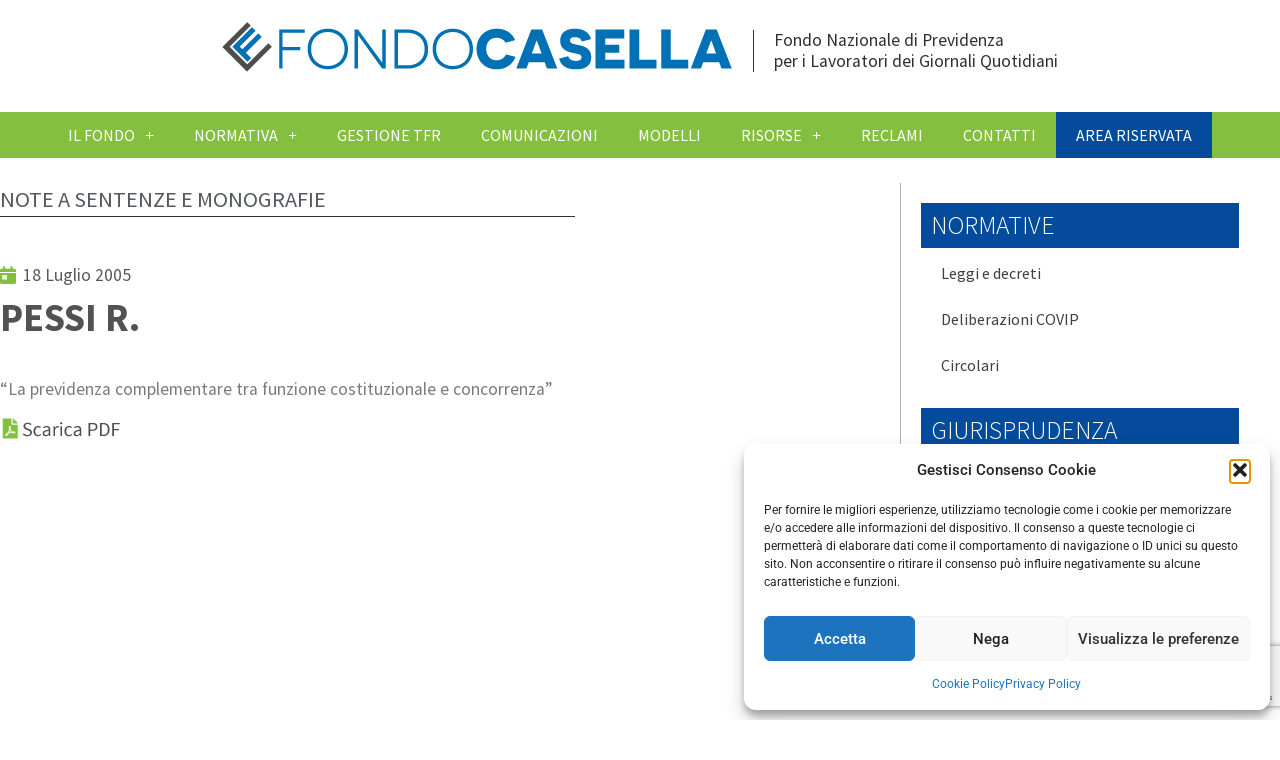

--- FILE ---
content_type: text/html; charset=UTF-8
request_url: https://www.fondocasella.it/2005/07/18/pessi-r/
body_size: 16861
content:
<!doctype html>
<html lang="it-IT">
<head>
	<meta charset="UTF-8">
	<meta name="viewport" content="width=device-width, initial-scale=1">
	<link rel="profile" href="https://gmpg.org/xfn/11">
	<title>Pessi R. &#8211; Fondo Fiorenzo Casella</title><link rel="preload" data-rocket-preload as="image" href="https://www.fondocasella.it/wp-content/uploads/2020/02/newLogoFC.png" imagesrcset="https://www.fondocasella.it/wp-content/uploads/2020/02/newLogoFC.png 529w, https://www.fondocasella.it/wp-content/uploads/2020/02/newLogoFC-300x47.png 300w" imagesizes="(max-width: 529px) 100vw, 529px" fetchpriority="high">
<meta name='robots' content='max-image-preview:large' />

<link rel="alternate" type="application/rss+xml" title="Fondo Fiorenzo Casella &raquo; Feed" href="https://www.fondocasella.it/feed/" />
<link rel="alternate" type="application/rss+xml" title="Fondo Fiorenzo Casella &raquo; Feed dei commenti" href="https://www.fondocasella.it/comments/feed/" />
<link rel="alternate" title="oEmbed (JSON)" type="application/json+oembed" href="https://www.fondocasella.it/wp-json/oembed/1.0/embed?url=https%3A%2F%2Fwww.fondocasella.it%2F2005%2F07%2F18%2Fpessi-r%2F" />
<link rel="alternate" title="oEmbed (XML)" type="text/xml+oembed" href="https://www.fondocasella.it/wp-json/oembed/1.0/embed?url=https%3A%2F%2Fwww.fondocasella.it%2F2005%2F07%2F18%2Fpessi-r%2F&#038;format=xml" />
<style id='wp-img-auto-sizes-contain-inline-css'>
img:is([sizes=auto i],[sizes^="auto," i]){contain-intrinsic-size:3000px 1500px}
/*# sourceURL=wp-img-auto-sizes-contain-inline-css */
</style>
<style id='wp-emoji-styles-inline-css'>

	img.wp-smiley, img.emoji {
		display: inline !important;
		border: none !important;
		box-shadow: none !important;
		height: 1em !important;
		width: 1em !important;
		margin: 0 0.07em !important;
		vertical-align: -0.1em !important;
		background: none !important;
		padding: 0 !important;
	}
/*# sourceURL=wp-emoji-styles-inline-css */
</style>
<link rel='stylesheet' id='wp-block-library-css' href='https://www.fondocasella.it/wp-includes/css/dist/block-library/style.min.css?ver=6.9' media='all' />
<style id='global-styles-inline-css'>
:root{--wp--preset--aspect-ratio--square: 1;--wp--preset--aspect-ratio--4-3: 4/3;--wp--preset--aspect-ratio--3-4: 3/4;--wp--preset--aspect-ratio--3-2: 3/2;--wp--preset--aspect-ratio--2-3: 2/3;--wp--preset--aspect-ratio--16-9: 16/9;--wp--preset--aspect-ratio--9-16: 9/16;--wp--preset--color--black: #000000;--wp--preset--color--cyan-bluish-gray: #abb8c3;--wp--preset--color--white: #ffffff;--wp--preset--color--pale-pink: #f78da7;--wp--preset--color--vivid-red: #cf2e2e;--wp--preset--color--luminous-vivid-orange: #ff6900;--wp--preset--color--luminous-vivid-amber: #fcb900;--wp--preset--color--light-green-cyan: #7bdcb5;--wp--preset--color--vivid-green-cyan: #00d084;--wp--preset--color--pale-cyan-blue: #8ed1fc;--wp--preset--color--vivid-cyan-blue: #0693e3;--wp--preset--color--vivid-purple: #9b51e0;--wp--preset--gradient--vivid-cyan-blue-to-vivid-purple: linear-gradient(135deg,rgb(6,147,227) 0%,rgb(155,81,224) 100%);--wp--preset--gradient--light-green-cyan-to-vivid-green-cyan: linear-gradient(135deg,rgb(122,220,180) 0%,rgb(0,208,130) 100%);--wp--preset--gradient--luminous-vivid-amber-to-luminous-vivid-orange: linear-gradient(135deg,rgb(252,185,0) 0%,rgb(255,105,0) 100%);--wp--preset--gradient--luminous-vivid-orange-to-vivid-red: linear-gradient(135deg,rgb(255,105,0) 0%,rgb(207,46,46) 100%);--wp--preset--gradient--very-light-gray-to-cyan-bluish-gray: linear-gradient(135deg,rgb(238,238,238) 0%,rgb(169,184,195) 100%);--wp--preset--gradient--cool-to-warm-spectrum: linear-gradient(135deg,rgb(74,234,220) 0%,rgb(151,120,209) 20%,rgb(207,42,186) 40%,rgb(238,44,130) 60%,rgb(251,105,98) 80%,rgb(254,248,76) 100%);--wp--preset--gradient--blush-light-purple: linear-gradient(135deg,rgb(255,206,236) 0%,rgb(152,150,240) 100%);--wp--preset--gradient--blush-bordeaux: linear-gradient(135deg,rgb(254,205,165) 0%,rgb(254,45,45) 50%,rgb(107,0,62) 100%);--wp--preset--gradient--luminous-dusk: linear-gradient(135deg,rgb(255,203,112) 0%,rgb(199,81,192) 50%,rgb(65,88,208) 100%);--wp--preset--gradient--pale-ocean: linear-gradient(135deg,rgb(255,245,203) 0%,rgb(182,227,212) 50%,rgb(51,167,181) 100%);--wp--preset--gradient--electric-grass: linear-gradient(135deg,rgb(202,248,128) 0%,rgb(113,206,126) 100%);--wp--preset--gradient--midnight: linear-gradient(135deg,rgb(2,3,129) 0%,rgb(40,116,252) 100%);--wp--preset--font-size--small: 13px;--wp--preset--font-size--medium: 20px;--wp--preset--font-size--large: 36px;--wp--preset--font-size--x-large: 42px;--wp--preset--spacing--20: 0.44rem;--wp--preset--spacing--30: 0.67rem;--wp--preset--spacing--40: 1rem;--wp--preset--spacing--50: 1.5rem;--wp--preset--spacing--60: 2.25rem;--wp--preset--spacing--70: 3.38rem;--wp--preset--spacing--80: 5.06rem;--wp--preset--shadow--natural: 6px 6px 9px rgba(0, 0, 0, 0.2);--wp--preset--shadow--deep: 12px 12px 50px rgba(0, 0, 0, 0.4);--wp--preset--shadow--sharp: 6px 6px 0px rgba(0, 0, 0, 0.2);--wp--preset--shadow--outlined: 6px 6px 0px -3px rgb(255, 255, 255), 6px 6px rgb(0, 0, 0);--wp--preset--shadow--crisp: 6px 6px 0px rgb(0, 0, 0);}:root { --wp--style--global--content-size: 800px;--wp--style--global--wide-size: 1200px; }:where(body) { margin: 0; }.wp-site-blocks > .alignleft { float: left; margin-right: 2em; }.wp-site-blocks > .alignright { float: right; margin-left: 2em; }.wp-site-blocks > .aligncenter { justify-content: center; margin-left: auto; margin-right: auto; }:where(.wp-site-blocks) > * { margin-block-start: 24px; margin-block-end: 0; }:where(.wp-site-blocks) > :first-child { margin-block-start: 0; }:where(.wp-site-blocks) > :last-child { margin-block-end: 0; }:root { --wp--style--block-gap: 24px; }:root :where(.is-layout-flow) > :first-child{margin-block-start: 0;}:root :where(.is-layout-flow) > :last-child{margin-block-end: 0;}:root :where(.is-layout-flow) > *{margin-block-start: 24px;margin-block-end: 0;}:root :where(.is-layout-constrained) > :first-child{margin-block-start: 0;}:root :where(.is-layout-constrained) > :last-child{margin-block-end: 0;}:root :where(.is-layout-constrained) > *{margin-block-start: 24px;margin-block-end: 0;}:root :where(.is-layout-flex){gap: 24px;}:root :where(.is-layout-grid){gap: 24px;}.is-layout-flow > .alignleft{float: left;margin-inline-start: 0;margin-inline-end: 2em;}.is-layout-flow > .alignright{float: right;margin-inline-start: 2em;margin-inline-end: 0;}.is-layout-flow > .aligncenter{margin-left: auto !important;margin-right: auto !important;}.is-layout-constrained > .alignleft{float: left;margin-inline-start: 0;margin-inline-end: 2em;}.is-layout-constrained > .alignright{float: right;margin-inline-start: 2em;margin-inline-end: 0;}.is-layout-constrained > .aligncenter{margin-left: auto !important;margin-right: auto !important;}.is-layout-constrained > :where(:not(.alignleft):not(.alignright):not(.alignfull)){max-width: var(--wp--style--global--content-size);margin-left: auto !important;margin-right: auto !important;}.is-layout-constrained > .alignwide{max-width: var(--wp--style--global--wide-size);}body .is-layout-flex{display: flex;}.is-layout-flex{flex-wrap: wrap;align-items: center;}.is-layout-flex > :is(*, div){margin: 0;}body .is-layout-grid{display: grid;}.is-layout-grid > :is(*, div){margin: 0;}body{padding-top: 0px;padding-right: 0px;padding-bottom: 0px;padding-left: 0px;}a:where(:not(.wp-element-button)){text-decoration: underline;}:root :where(.wp-element-button, .wp-block-button__link){background-color: #32373c;border-width: 0;color: #fff;font-family: inherit;font-size: inherit;font-style: inherit;font-weight: inherit;letter-spacing: inherit;line-height: inherit;padding-top: calc(0.667em + 2px);padding-right: calc(1.333em + 2px);padding-bottom: calc(0.667em + 2px);padding-left: calc(1.333em + 2px);text-decoration: none;text-transform: inherit;}.has-black-color{color: var(--wp--preset--color--black) !important;}.has-cyan-bluish-gray-color{color: var(--wp--preset--color--cyan-bluish-gray) !important;}.has-white-color{color: var(--wp--preset--color--white) !important;}.has-pale-pink-color{color: var(--wp--preset--color--pale-pink) !important;}.has-vivid-red-color{color: var(--wp--preset--color--vivid-red) !important;}.has-luminous-vivid-orange-color{color: var(--wp--preset--color--luminous-vivid-orange) !important;}.has-luminous-vivid-amber-color{color: var(--wp--preset--color--luminous-vivid-amber) !important;}.has-light-green-cyan-color{color: var(--wp--preset--color--light-green-cyan) !important;}.has-vivid-green-cyan-color{color: var(--wp--preset--color--vivid-green-cyan) !important;}.has-pale-cyan-blue-color{color: var(--wp--preset--color--pale-cyan-blue) !important;}.has-vivid-cyan-blue-color{color: var(--wp--preset--color--vivid-cyan-blue) !important;}.has-vivid-purple-color{color: var(--wp--preset--color--vivid-purple) !important;}.has-black-background-color{background-color: var(--wp--preset--color--black) !important;}.has-cyan-bluish-gray-background-color{background-color: var(--wp--preset--color--cyan-bluish-gray) !important;}.has-white-background-color{background-color: var(--wp--preset--color--white) !important;}.has-pale-pink-background-color{background-color: var(--wp--preset--color--pale-pink) !important;}.has-vivid-red-background-color{background-color: var(--wp--preset--color--vivid-red) !important;}.has-luminous-vivid-orange-background-color{background-color: var(--wp--preset--color--luminous-vivid-orange) !important;}.has-luminous-vivid-amber-background-color{background-color: var(--wp--preset--color--luminous-vivid-amber) !important;}.has-light-green-cyan-background-color{background-color: var(--wp--preset--color--light-green-cyan) !important;}.has-vivid-green-cyan-background-color{background-color: var(--wp--preset--color--vivid-green-cyan) !important;}.has-pale-cyan-blue-background-color{background-color: var(--wp--preset--color--pale-cyan-blue) !important;}.has-vivid-cyan-blue-background-color{background-color: var(--wp--preset--color--vivid-cyan-blue) !important;}.has-vivid-purple-background-color{background-color: var(--wp--preset--color--vivid-purple) !important;}.has-black-border-color{border-color: var(--wp--preset--color--black) !important;}.has-cyan-bluish-gray-border-color{border-color: var(--wp--preset--color--cyan-bluish-gray) !important;}.has-white-border-color{border-color: var(--wp--preset--color--white) !important;}.has-pale-pink-border-color{border-color: var(--wp--preset--color--pale-pink) !important;}.has-vivid-red-border-color{border-color: var(--wp--preset--color--vivid-red) !important;}.has-luminous-vivid-orange-border-color{border-color: var(--wp--preset--color--luminous-vivid-orange) !important;}.has-luminous-vivid-amber-border-color{border-color: var(--wp--preset--color--luminous-vivid-amber) !important;}.has-light-green-cyan-border-color{border-color: var(--wp--preset--color--light-green-cyan) !important;}.has-vivid-green-cyan-border-color{border-color: var(--wp--preset--color--vivid-green-cyan) !important;}.has-pale-cyan-blue-border-color{border-color: var(--wp--preset--color--pale-cyan-blue) !important;}.has-vivid-cyan-blue-border-color{border-color: var(--wp--preset--color--vivid-cyan-blue) !important;}.has-vivid-purple-border-color{border-color: var(--wp--preset--color--vivid-purple) !important;}.has-vivid-cyan-blue-to-vivid-purple-gradient-background{background: var(--wp--preset--gradient--vivid-cyan-blue-to-vivid-purple) !important;}.has-light-green-cyan-to-vivid-green-cyan-gradient-background{background: var(--wp--preset--gradient--light-green-cyan-to-vivid-green-cyan) !important;}.has-luminous-vivid-amber-to-luminous-vivid-orange-gradient-background{background: var(--wp--preset--gradient--luminous-vivid-amber-to-luminous-vivid-orange) !important;}.has-luminous-vivid-orange-to-vivid-red-gradient-background{background: var(--wp--preset--gradient--luminous-vivid-orange-to-vivid-red) !important;}.has-very-light-gray-to-cyan-bluish-gray-gradient-background{background: var(--wp--preset--gradient--very-light-gray-to-cyan-bluish-gray) !important;}.has-cool-to-warm-spectrum-gradient-background{background: var(--wp--preset--gradient--cool-to-warm-spectrum) !important;}.has-blush-light-purple-gradient-background{background: var(--wp--preset--gradient--blush-light-purple) !important;}.has-blush-bordeaux-gradient-background{background: var(--wp--preset--gradient--blush-bordeaux) !important;}.has-luminous-dusk-gradient-background{background: var(--wp--preset--gradient--luminous-dusk) !important;}.has-pale-ocean-gradient-background{background: var(--wp--preset--gradient--pale-ocean) !important;}.has-electric-grass-gradient-background{background: var(--wp--preset--gradient--electric-grass) !important;}.has-midnight-gradient-background{background: var(--wp--preset--gradient--midnight) !important;}.has-small-font-size{font-size: var(--wp--preset--font-size--small) !important;}.has-medium-font-size{font-size: var(--wp--preset--font-size--medium) !important;}.has-large-font-size{font-size: var(--wp--preset--font-size--large) !important;}.has-x-large-font-size{font-size: var(--wp--preset--font-size--x-large) !important;}
:root :where(.wp-block-pullquote){font-size: 1.5em;line-height: 1.6;}
/*# sourceURL=global-styles-inline-css */
</style>
<link rel='stylesheet' id='cmplz-general-css' href='https://www.fondocasella.it/wp-content/plugins/complianz-gdpr/assets/css/cookieblocker.min.css?ver=1765949236' media='all' />
<link rel='stylesheet' id='hello-elementor-css' href='https://www.fondocasella.it/wp-content/themes/hello-elementor/assets/css/reset.css?ver=3.4.6' media='all' />
<link rel='stylesheet' id='hello-elementor-theme-style-css' href='https://www.fondocasella.it/wp-content/themes/hello-elementor/assets/css/theme.css?ver=3.4.6' media='all' />
<link rel='stylesheet' id='hello-elementor-header-footer-css' href='https://www.fondocasella.it/wp-content/themes/hello-elementor/assets/css/header-footer.css?ver=3.4.6' media='all' />
<link rel='stylesheet' id='elementor-frontend-css' href='https://www.fondocasella.it/wp-content/plugins/elementor/assets/css/frontend.min.css?ver=3.34.2' media='all' />
<link rel='stylesheet' id='widget-image-css' href='https://www.fondocasella.it/wp-content/plugins/elementor/assets/css/widget-image.min.css?ver=3.34.2' media='all' />
<link rel='stylesheet' id='widget-heading-css' href='https://www.fondocasella.it/wp-content/plugins/elementor/assets/css/widget-heading.min.css?ver=3.34.2' media='all' />
<link rel='stylesheet' id='widget-nav-menu-css' href='https://www.fondocasella.it/wp-content/plugins/elementor-pro/assets/css/widget-nav-menu.min.css?ver=3.34.2' media='all' />
<link rel='stylesheet' id='e-sticky-css' href='https://www.fondocasella.it/wp-content/plugins/elementor-pro/assets/css/modules/sticky.min.css?ver=3.34.2' media='all' />
<link rel='stylesheet' id='widget-post-info-css' href='https://www.fondocasella.it/wp-content/plugins/elementor-pro/assets/css/widget-post-info.min.css?ver=3.34.2' media='all' />
<link rel='stylesheet' id='widget-icon-list-css' href='https://www.fondocasella.it/wp-content/plugins/elementor/assets/css/widget-icon-list.min.css?ver=3.34.2' media='all' />
<link rel='stylesheet' id='elementor-icons-shared-0-css' href='https://www.fondocasella.it/wp-content/plugins/elementor/assets/lib/font-awesome/css/fontawesome.min.css?ver=5.15.3' media='all' />
<link rel='stylesheet' id='elementor-icons-fa-regular-css' href='https://www.fondocasella.it/wp-content/plugins/elementor/assets/lib/font-awesome/css/regular.min.css?ver=5.15.3' media='all' />
<link rel='stylesheet' id='elementor-icons-fa-solid-css' href='https://www.fondocasella.it/wp-content/plugins/elementor/assets/lib/font-awesome/css/solid.min.css?ver=5.15.3' media='all' />
<link rel='stylesheet' id='widget-posts-css' href='https://www.fondocasella.it/wp-content/plugins/elementor-pro/assets/css/widget-posts.min.css?ver=3.34.2' media='all' />
<link rel='stylesheet' id='elementor-icons-css' href='https://www.fondocasella.it/wp-content/plugins/elementor/assets/lib/eicons/css/elementor-icons.min.css?ver=5.46.0' media='all' />
<link rel='stylesheet' id='elementor-post-960-css' href='https://www.fondocasella.it/wp-content/uploads/elementor/css/post-960.css?ver=1769146819' media='all' />
<link rel='stylesheet' id='elementor-post-7-css' href='https://www.fondocasella.it/wp-content/uploads/elementor/css/post-7.css?ver=1769146819' media='all' />
<link rel='stylesheet' id='elementor-post-98-css' href='https://www.fondocasella.it/wp-content/uploads/elementor/css/post-98.css?ver=1769146819' media='all' />
<link rel='stylesheet' id='elementor-post-415-css' href='https://www.fondocasella.it/wp-content/uploads/elementor/css/post-415.css?ver=1769146824' media='all' />
<link rel='stylesheet' id='eael-general-css' href='https://www.fondocasella.it/wp-content/plugins/essential-addons-for-elementor-lite/assets/front-end/css/view/general.min.css?ver=6.5.8' media='all' />
<link rel='stylesheet' id='elementor-gf-local-roboto-css' href='https://www.fondocasella.it/wp-content/uploads/elementor/google-fonts/css/roboto.css?ver=1742277055' media='all' />
<link rel='stylesheet' id='elementor-gf-local-robotoslab-css' href='https://www.fondocasella.it/wp-content/uploads/elementor/google-fonts/css/robotoslab.css?ver=1742277057' media='all' />
<link rel='stylesheet' id='elementor-gf-local-sourcesanspro-css' href='https://www.fondocasella.it/wp-content/uploads/elementor/google-fonts/css/sourcesanspro.css?ver=1742277061' media='all' />
<script src="https://www.fondocasella.it/wp-includes/js/jquery/jquery.min.js?ver=3.7.1" id="jquery-core-js"></script>
<script src="https://www.fondocasella.it/wp-includes/js/jquery/jquery-migrate.min.js?ver=3.4.1" id="jquery-migrate-js"></script>
<link rel="https://api.w.org/" href="https://www.fondocasella.it/wp-json/" /><link rel="alternate" title="JSON" type="application/json" href="https://www.fondocasella.it/wp-json/wp/v2/posts/692" /><link rel="EditURI" type="application/rsd+xml" title="RSD" href="https://www.fondocasella.it/xmlrpc.php?rsd" />
<meta name="generator" content="WordPress 6.9" />
<link rel="canonical" href="https://www.fondocasella.it/2005/07/18/pessi-r/" />
<link rel='shortlink' href='https://www.fondocasella.it/?p=692' />
			<style>.cmplz-hidden {
					display: none !important;
				}</style><meta name="generator" content="Elementor 3.34.2; features: additional_custom_breakpoints; settings: css_print_method-external, google_font-enabled, font_display-auto">
			<style>
				.e-con.e-parent:nth-of-type(n+4):not(.e-lazyloaded):not(.e-no-lazyload),
				.e-con.e-parent:nth-of-type(n+4):not(.e-lazyloaded):not(.e-no-lazyload) * {
					background-image: none !important;
				}
				@media screen and (max-height: 1024px) {
					.e-con.e-parent:nth-of-type(n+3):not(.e-lazyloaded):not(.e-no-lazyload),
					.e-con.e-parent:nth-of-type(n+3):not(.e-lazyloaded):not(.e-no-lazyload) * {
						background-image: none !important;
					}
				}
				@media screen and (max-height: 640px) {
					.e-con.e-parent:nth-of-type(n+2):not(.e-lazyloaded):not(.e-no-lazyload),
					.e-con.e-parent:nth-of-type(n+2):not(.e-lazyloaded):not(.e-no-lazyload) * {
						background-image: none !important;
					}
				}
			</style>
			<link rel="icon" href="https://www.fondocasella.it/wp-content/uploads/2020/12/cropped-favicon-32x32.png" sizes="32x32" />
<link rel="icon" href="https://www.fondocasella.it/wp-content/uploads/2020/12/cropped-favicon-192x192.png" sizes="192x192" />
<link rel="apple-touch-icon" href="https://www.fondocasella.it/wp-content/uploads/2020/12/cropped-favicon-180x180.png" />
<meta name="msapplication-TileImage" content="https://www.fondocasella.it/wp-content/uploads/2020/12/cropped-favicon-270x270.png" />
		<style id="wp-custom-css">
			#theFooter a {
	color:#F6921D !important;
}
#cmplz-manage-consent .cmplz-manage-consent {
	bottom:0px !important;
}
		</style>
		<meta name="generator" content="WP Rocket 3.20.3" data-wpr-features="wpr_oci wpr_preload_links wpr_desktop" /></head>
<body data-cmplz=1 class="wp-singular post-template-default single single-post postid-692 single-format-standard wp-embed-responsive wp-theme-hello-elementor hello-elementor-default elementor-default elementor-kit-960 elementor-page-415">


<a class="skip-link screen-reader-text" href="#content">Vai al contenuto</a>

		<header  data-elementor-type="header" data-elementor-id="7" class="elementor elementor-7 elementor-location-header" data-elementor-post-type="elementor_library">
					<section class="elementor-section elementor-top-section elementor-element elementor-element-1cc2c5b elementor-section-content-middle elementor-section-boxed elementor-section-height-default elementor-section-height-default" data-id="1cc2c5b" data-element_type="section" data-settings="{&quot;background_background&quot;:&quot;classic&quot;}">
						<div  class="elementor-container elementor-column-gap-no">
					<div class="elementor-column elementor-col-50 elementor-top-column elementor-element elementor-element-6f6c3c4" data-id="6f6c3c4" data-element_type="column">
			<div class="elementor-widget-wrap elementor-element-populated">
						<div class="elementor-element elementor-element-343e5a1 elementor-widget elementor-widget-image" data-id="343e5a1" data-element_type="widget" data-widget_type="image.default">
				<div class="elementor-widget-container">
																<a href="https://www.fondocasella.it">
							<img fetchpriority="high" width="529" height="82" src="https://www.fondocasella.it/wp-content/uploads/2020/02/newLogoFC.png" class="attachment-full size-full wp-image-265" alt="" srcset="https://www.fondocasella.it/wp-content/uploads/2020/02/newLogoFC.png 529w, https://www.fondocasella.it/wp-content/uploads/2020/02/newLogoFC-300x47.png 300w" sizes="(max-width: 529px) 100vw, 529px" />								</a>
															</div>
				</div>
					</div>
		</div>
				<div class="elementor-column elementor-col-50 elementor-top-column elementor-element elementor-element-fd77383 elementor-hidden-phone" data-id="fd77383" data-element_type="column">
			<div class="elementor-widget-wrap elementor-element-populated">
						<div class="elementor-element elementor-element-d754a67 elementor-widget elementor-widget-heading" data-id="d754a67" data-element_type="widget" data-widget_type="heading.default">
				<div class="elementor-widget-container">
					<div class="elementor-heading-title elementor-size-default">Fondo Nazionale di Previdenza<br>
per i Lavoratori dei Giornali Quotidiani</div>				</div>
				</div>
					</div>
		</div>
					</div>
		</section>
				<section class="elementor-section elementor-top-section elementor-element elementor-element-a933645 elementor-section-boxed elementor-section-height-default elementor-section-height-default" data-id="a933645" data-element_type="section" data-settings="{&quot;background_background&quot;:&quot;classic&quot;}">
						<div  class="elementor-container elementor-column-gap-default">
					<div class="elementor-column elementor-col-100 elementor-top-column elementor-element elementor-element-becf62a" data-id="becf62a" data-element_type="column">
			<div class="elementor-widget-wrap elementor-element-populated">
						<div class="elementor-element elementor-element-4038929 elementor-hidden-desktop elementor-hidden-tablet elementor-widget elementor-widget-heading" data-id="4038929" data-element_type="widget" data-widget_type="heading.default">
				<div class="elementor-widget-container">
					<div class="elementor-heading-title elementor-size-default">Fondo Nazionale di Previdenza<br>
per i Lavoratori dei Giornali Quotidiani</div>				</div>
				</div>
					</div>
		</div>
					</div>
		</section>
				<section class="elementor-section elementor-top-section elementor-element elementor-element-18f9544 elementor-section-content-middle elementor-hidden-tablet elementor-hidden-phone elementor-section-boxed elementor-section-height-default elementor-section-height-default" data-id="18f9544" data-element_type="section" data-settings="{&quot;background_background&quot;:&quot;classic&quot;,&quot;sticky&quot;:&quot;top&quot;,&quot;sticky_on&quot;:[&quot;desktop&quot;,&quot;tablet&quot;,&quot;mobile&quot;],&quot;sticky_offset&quot;:0,&quot;sticky_effects_offset&quot;:0,&quot;sticky_anchor_link_offset&quot;:0}">
						<div  class="elementor-container elementor-column-gap-no">
					<div class="elementor-column elementor-col-100 elementor-top-column elementor-element elementor-element-28c8965" data-id="28c8965" data-element_type="column">
			<div class="elementor-widget-wrap elementor-element-populated">
						<div class="elementor-element elementor-element-f5c8d30 elementor-nav-menu__align-center elementor-nav-menu--dropdown-tablet elementor-nav-menu__text-align-aside elementor-nav-menu--toggle elementor-nav-menu--burger elementor-widget elementor-widget-nav-menu" data-id="f5c8d30" data-element_type="widget" data-settings="{&quot;submenu_icon&quot;:{&quot;value&quot;:&quot;&lt;i class=\&quot;fas e-plus-icon\&quot; aria-hidden=\&quot;true\&quot;&gt;&lt;\/i&gt;&quot;,&quot;library&quot;:&quot;&quot;},&quot;layout&quot;:&quot;horizontal&quot;,&quot;toggle&quot;:&quot;burger&quot;}" data-widget_type="nav-menu.default">
				<div class="elementor-widget-container">
								<nav aria-label="Menu" class="elementor-nav-menu--main elementor-nav-menu__container elementor-nav-menu--layout-horizontal e--pointer-none">
				<ul id="menu-1-f5c8d30" class="elementor-nav-menu"><li class="menu-item menu-item-type-custom menu-item-object-custom menu-item-has-children menu-item-770"><a href="#" class="elementor-item elementor-item-anchor">Il fondo</a>
<ul class="sub-menu elementor-nav-menu--dropdown">
	<li class="menu-item menu-item-type-post_type menu-item-object-page menu-item-149"><a href="https://www.fondocasella.it/chi-siamo/" class="elementor-sub-item">Chi siamo</a></li>
	<li class="menu-item menu-item-type-post_type menu-item-object-page menu-item-771"><a href="https://www.fondocasella.it/la-storia/" class="elementor-sub-item">La storia</a></li>
	<li class="menu-item menu-item-type-post_type menu-item-object-page menu-item-772"><a href="https://www.fondocasella.it/bilanci-e-relazioni/" class="elementor-sub-item">Bilanci e Relazioni</a></li>
</ul>
</li>
<li class="menu-item menu-item-type-custom menu-item-object-custom menu-item-has-children menu-item-153"><a href="#" class="elementor-item elementor-item-anchor">Normativa</a>
<ul class="sub-menu elementor-nav-menu--dropdown">
	<li class="menu-item menu-item-type-post_type menu-item-object-page menu-item-154"><a href="https://www.fondocasella.it/leggi-e-decreti/" class="elementor-sub-item">Leggi e decreti</a></li>
	<li class="menu-item menu-item-type-post_type menu-item-object-page menu-item-166"><a href="https://www.fondocasella.it/sentenze/" class="elementor-sub-item">Sentenze</a></li>
</ul>
</li>
<li class="menu-item menu-item-type-post_type menu-item-object-page menu-item-170"><a href="https://www.fondocasella.it/gestione-tfr/" class="elementor-item">Gestione TFR</a></li>
<li class="menu-item menu-item-type-post_type menu-item-object-page menu-item-152"><a href="https://www.fondocasella.it/comunicazioni/" class="elementor-item">Comunicazioni</a></li>
<li class="menu-item menu-item-type-post_type menu-item-object-page menu-item-1419"><a href="https://www.fondocasella.it/modelli/" class="elementor-item">Modelli</a></li>
<li class="menu-item menu-item-type-custom menu-item-object-custom menu-item-has-children menu-item-738"><a href="#" class="elementor-item elementor-item-anchor">Risorse</a>
<ul class="sub-menu elementor-nav-menu--dropdown">
	<li class="menu-item menu-item-type-post_type menu-item-object-page menu-item-739"><a href="https://www.fondocasella.it/links/" class="elementor-sub-item">Links</a></li>
	<li class="menu-item menu-item-type-post_type menu-item-object-page menu-item-740"><a href="https://www.fondocasella.it/faq/" class="elementor-sub-item">Domande Frequenti</a></li>
</ul>
</li>
<li class="menu-item menu-item-type-post_type menu-item-object-page menu-item-775"><a href="https://www.fondocasella.it/gestione-reclami/" class="elementor-item">Reclami</a></li>
<li class="menu-item menu-item-type-post_type menu-item-object-page menu-item-737"><a href="https://www.fondocasella.it/contatti/" class="elementor-item">Contatti</a></li>
<li class="blueMenu menu-item menu-item-type-custom menu-item-object-custom menu-item-855"><a target="_blank" href="https://www.fondocasella.it/app/login" class="elementor-item">AREA RISERVATA</a></li>
</ul>			</nav>
					<div class="elementor-menu-toggle" role="button" tabindex="0" aria-label="Menu di commutazione" aria-expanded="false">
			<i aria-hidden="true" role="presentation" class="elementor-menu-toggle__icon--open eicon-menu-bar"></i><i aria-hidden="true" role="presentation" class="elementor-menu-toggle__icon--close eicon-close"></i>		</div>
					<nav class="elementor-nav-menu--dropdown elementor-nav-menu__container" aria-hidden="true">
				<ul id="menu-2-f5c8d30" class="elementor-nav-menu"><li class="menu-item menu-item-type-custom menu-item-object-custom menu-item-has-children menu-item-770"><a href="#" class="elementor-item elementor-item-anchor" tabindex="-1">Il fondo</a>
<ul class="sub-menu elementor-nav-menu--dropdown">
	<li class="menu-item menu-item-type-post_type menu-item-object-page menu-item-149"><a href="https://www.fondocasella.it/chi-siamo/" class="elementor-sub-item" tabindex="-1">Chi siamo</a></li>
	<li class="menu-item menu-item-type-post_type menu-item-object-page menu-item-771"><a href="https://www.fondocasella.it/la-storia/" class="elementor-sub-item" tabindex="-1">La storia</a></li>
	<li class="menu-item menu-item-type-post_type menu-item-object-page menu-item-772"><a href="https://www.fondocasella.it/bilanci-e-relazioni/" class="elementor-sub-item" tabindex="-1">Bilanci e Relazioni</a></li>
</ul>
</li>
<li class="menu-item menu-item-type-custom menu-item-object-custom menu-item-has-children menu-item-153"><a href="#" class="elementor-item elementor-item-anchor" tabindex="-1">Normativa</a>
<ul class="sub-menu elementor-nav-menu--dropdown">
	<li class="menu-item menu-item-type-post_type menu-item-object-page menu-item-154"><a href="https://www.fondocasella.it/leggi-e-decreti/" class="elementor-sub-item" tabindex="-1">Leggi e decreti</a></li>
	<li class="menu-item menu-item-type-post_type menu-item-object-page menu-item-166"><a href="https://www.fondocasella.it/sentenze/" class="elementor-sub-item" tabindex="-1">Sentenze</a></li>
</ul>
</li>
<li class="menu-item menu-item-type-post_type menu-item-object-page menu-item-170"><a href="https://www.fondocasella.it/gestione-tfr/" class="elementor-item" tabindex="-1">Gestione TFR</a></li>
<li class="menu-item menu-item-type-post_type menu-item-object-page menu-item-152"><a href="https://www.fondocasella.it/comunicazioni/" class="elementor-item" tabindex="-1">Comunicazioni</a></li>
<li class="menu-item menu-item-type-post_type menu-item-object-page menu-item-1419"><a href="https://www.fondocasella.it/modelli/" class="elementor-item" tabindex="-1">Modelli</a></li>
<li class="menu-item menu-item-type-custom menu-item-object-custom menu-item-has-children menu-item-738"><a href="#" class="elementor-item elementor-item-anchor" tabindex="-1">Risorse</a>
<ul class="sub-menu elementor-nav-menu--dropdown">
	<li class="menu-item menu-item-type-post_type menu-item-object-page menu-item-739"><a href="https://www.fondocasella.it/links/" class="elementor-sub-item" tabindex="-1">Links</a></li>
	<li class="menu-item menu-item-type-post_type menu-item-object-page menu-item-740"><a href="https://www.fondocasella.it/faq/" class="elementor-sub-item" tabindex="-1">Domande Frequenti</a></li>
</ul>
</li>
<li class="menu-item menu-item-type-post_type menu-item-object-page menu-item-775"><a href="https://www.fondocasella.it/gestione-reclami/" class="elementor-item" tabindex="-1">Reclami</a></li>
<li class="menu-item menu-item-type-post_type menu-item-object-page menu-item-737"><a href="https://www.fondocasella.it/contatti/" class="elementor-item" tabindex="-1">Contatti</a></li>
<li class="blueMenu menu-item menu-item-type-custom menu-item-object-custom menu-item-855"><a target="_blank" href="https://www.fondocasella.it/app/login" class="elementor-item" tabindex="-1">AREA RISERVATA</a></li>
</ul>			</nav>
						</div>
				</div>
					</div>
		</div>
					</div>
		</section>
				<section class="elementor-section elementor-top-section elementor-element elementor-element-69fb21e elementor-section-content-middle elementor-hidden-desktop elementor-section-boxed elementor-section-height-default elementor-section-height-default" data-id="69fb21e" data-element_type="section" data-settings="{&quot;background_background&quot;:&quot;classic&quot;,&quot;sticky&quot;:&quot;top&quot;,&quot;sticky_on&quot;:[&quot;desktop&quot;,&quot;tablet&quot;,&quot;mobile&quot;],&quot;sticky_offset&quot;:0,&quot;sticky_effects_offset&quot;:0,&quot;sticky_anchor_link_offset&quot;:0}">
						<div  class="elementor-container elementor-column-gap-no">
					<div class="elementor-column elementor-col-50 elementor-top-column elementor-element elementor-element-5dc41bc" data-id="5dc41bc" data-element_type="column">
			<div class="elementor-widget-wrap elementor-element-populated">
						<div class="elementor-element elementor-element-4f2392c elementor-widget elementor-widget-heading" data-id="4f2392c" data-element_type="widget" data-widget_type="heading.default">
				<div class="elementor-widget-container">
					<h2 class="elementor-heading-title elementor-size-default">MENU</h2>				</div>
				</div>
					</div>
		</div>
				<div class="elementor-column elementor-col-50 elementor-top-column elementor-element elementor-element-f179f7f" data-id="f179f7f" data-element_type="column">
			<div class="elementor-widget-wrap elementor-element-populated">
						<div class="elementor-element elementor-element-c7391b6 elementor-nav-menu__align-center elementor-nav-menu--stretch elementor-nav-menu--dropdown-tablet elementor-nav-menu__text-align-aside elementor-nav-menu--toggle elementor-nav-menu--burger elementor-widget elementor-widget-nav-menu" data-id="c7391b6" data-element_type="widget" data-settings="{&quot;full_width&quot;:&quot;stretch&quot;,&quot;submenu_icon&quot;:{&quot;value&quot;:&quot;&lt;i class=\&quot;fas e-plus-icon\&quot; aria-hidden=\&quot;true\&quot;&gt;&lt;\/i&gt;&quot;,&quot;library&quot;:&quot;&quot;},&quot;layout&quot;:&quot;horizontal&quot;,&quot;toggle&quot;:&quot;burger&quot;}" data-widget_type="nav-menu.default">
				<div class="elementor-widget-container">
								<nav aria-label="Menu" class="elementor-nav-menu--main elementor-nav-menu__container elementor-nav-menu--layout-horizontal e--pointer-none">
				<ul id="menu-1-c7391b6" class="elementor-nav-menu"><li class="menu-item menu-item-type-custom menu-item-object-custom menu-item-has-children menu-item-770"><a href="#" class="elementor-item elementor-item-anchor">Il fondo</a>
<ul class="sub-menu elementor-nav-menu--dropdown">
	<li class="menu-item menu-item-type-post_type menu-item-object-page menu-item-149"><a href="https://www.fondocasella.it/chi-siamo/" class="elementor-sub-item">Chi siamo</a></li>
	<li class="menu-item menu-item-type-post_type menu-item-object-page menu-item-771"><a href="https://www.fondocasella.it/la-storia/" class="elementor-sub-item">La storia</a></li>
	<li class="menu-item menu-item-type-post_type menu-item-object-page menu-item-772"><a href="https://www.fondocasella.it/bilanci-e-relazioni/" class="elementor-sub-item">Bilanci e Relazioni</a></li>
</ul>
</li>
<li class="menu-item menu-item-type-custom menu-item-object-custom menu-item-has-children menu-item-153"><a href="#" class="elementor-item elementor-item-anchor">Normativa</a>
<ul class="sub-menu elementor-nav-menu--dropdown">
	<li class="menu-item menu-item-type-post_type menu-item-object-page menu-item-154"><a href="https://www.fondocasella.it/leggi-e-decreti/" class="elementor-sub-item">Leggi e decreti</a></li>
	<li class="menu-item menu-item-type-post_type menu-item-object-page menu-item-166"><a href="https://www.fondocasella.it/sentenze/" class="elementor-sub-item">Sentenze</a></li>
</ul>
</li>
<li class="menu-item menu-item-type-post_type menu-item-object-page menu-item-170"><a href="https://www.fondocasella.it/gestione-tfr/" class="elementor-item">Gestione TFR</a></li>
<li class="menu-item menu-item-type-post_type menu-item-object-page menu-item-152"><a href="https://www.fondocasella.it/comunicazioni/" class="elementor-item">Comunicazioni</a></li>
<li class="menu-item menu-item-type-post_type menu-item-object-page menu-item-1419"><a href="https://www.fondocasella.it/modelli/" class="elementor-item">Modelli</a></li>
<li class="menu-item menu-item-type-custom menu-item-object-custom menu-item-has-children menu-item-738"><a href="#" class="elementor-item elementor-item-anchor">Risorse</a>
<ul class="sub-menu elementor-nav-menu--dropdown">
	<li class="menu-item menu-item-type-post_type menu-item-object-page menu-item-739"><a href="https://www.fondocasella.it/links/" class="elementor-sub-item">Links</a></li>
	<li class="menu-item menu-item-type-post_type menu-item-object-page menu-item-740"><a href="https://www.fondocasella.it/faq/" class="elementor-sub-item">Domande Frequenti</a></li>
</ul>
</li>
<li class="menu-item menu-item-type-post_type menu-item-object-page menu-item-775"><a href="https://www.fondocasella.it/gestione-reclami/" class="elementor-item">Reclami</a></li>
<li class="menu-item menu-item-type-post_type menu-item-object-page menu-item-737"><a href="https://www.fondocasella.it/contatti/" class="elementor-item">Contatti</a></li>
<li class="blueMenu menu-item menu-item-type-custom menu-item-object-custom menu-item-855"><a target="_blank" href="https://www.fondocasella.it/app/login" class="elementor-item">AREA RISERVATA</a></li>
</ul>			</nav>
					<div class="elementor-menu-toggle" role="button" tabindex="0" aria-label="Menu di commutazione" aria-expanded="false">
			<i aria-hidden="true" role="presentation" class="elementor-menu-toggle__icon--open eicon-menu-bar"></i><i aria-hidden="true" role="presentation" class="elementor-menu-toggle__icon--close eicon-close"></i>		</div>
					<nav class="elementor-nav-menu--dropdown elementor-nav-menu__container" aria-hidden="true">
				<ul id="menu-2-c7391b6" class="elementor-nav-menu"><li class="menu-item menu-item-type-custom menu-item-object-custom menu-item-has-children menu-item-770"><a href="#" class="elementor-item elementor-item-anchor" tabindex="-1">Il fondo</a>
<ul class="sub-menu elementor-nav-menu--dropdown">
	<li class="menu-item menu-item-type-post_type menu-item-object-page menu-item-149"><a href="https://www.fondocasella.it/chi-siamo/" class="elementor-sub-item" tabindex="-1">Chi siamo</a></li>
	<li class="menu-item menu-item-type-post_type menu-item-object-page menu-item-771"><a href="https://www.fondocasella.it/la-storia/" class="elementor-sub-item" tabindex="-1">La storia</a></li>
	<li class="menu-item menu-item-type-post_type menu-item-object-page menu-item-772"><a href="https://www.fondocasella.it/bilanci-e-relazioni/" class="elementor-sub-item" tabindex="-1">Bilanci e Relazioni</a></li>
</ul>
</li>
<li class="menu-item menu-item-type-custom menu-item-object-custom menu-item-has-children menu-item-153"><a href="#" class="elementor-item elementor-item-anchor" tabindex="-1">Normativa</a>
<ul class="sub-menu elementor-nav-menu--dropdown">
	<li class="menu-item menu-item-type-post_type menu-item-object-page menu-item-154"><a href="https://www.fondocasella.it/leggi-e-decreti/" class="elementor-sub-item" tabindex="-1">Leggi e decreti</a></li>
	<li class="menu-item menu-item-type-post_type menu-item-object-page menu-item-166"><a href="https://www.fondocasella.it/sentenze/" class="elementor-sub-item" tabindex="-1">Sentenze</a></li>
</ul>
</li>
<li class="menu-item menu-item-type-post_type menu-item-object-page menu-item-170"><a href="https://www.fondocasella.it/gestione-tfr/" class="elementor-item" tabindex="-1">Gestione TFR</a></li>
<li class="menu-item menu-item-type-post_type menu-item-object-page menu-item-152"><a href="https://www.fondocasella.it/comunicazioni/" class="elementor-item" tabindex="-1">Comunicazioni</a></li>
<li class="menu-item menu-item-type-post_type menu-item-object-page menu-item-1419"><a href="https://www.fondocasella.it/modelli/" class="elementor-item" tabindex="-1">Modelli</a></li>
<li class="menu-item menu-item-type-custom menu-item-object-custom menu-item-has-children menu-item-738"><a href="#" class="elementor-item elementor-item-anchor" tabindex="-1">Risorse</a>
<ul class="sub-menu elementor-nav-menu--dropdown">
	<li class="menu-item menu-item-type-post_type menu-item-object-page menu-item-739"><a href="https://www.fondocasella.it/links/" class="elementor-sub-item" tabindex="-1">Links</a></li>
	<li class="menu-item menu-item-type-post_type menu-item-object-page menu-item-740"><a href="https://www.fondocasella.it/faq/" class="elementor-sub-item" tabindex="-1">Domande Frequenti</a></li>
</ul>
</li>
<li class="menu-item menu-item-type-post_type menu-item-object-page menu-item-775"><a href="https://www.fondocasella.it/gestione-reclami/" class="elementor-item" tabindex="-1">Reclami</a></li>
<li class="menu-item menu-item-type-post_type menu-item-object-page menu-item-737"><a href="https://www.fondocasella.it/contatti/" class="elementor-item" tabindex="-1">Contatti</a></li>
<li class="blueMenu menu-item menu-item-type-custom menu-item-object-custom menu-item-855"><a target="_blank" href="https://www.fondocasella.it/app/login" class="elementor-item" tabindex="-1">AREA RISERVATA</a></li>
</ul>			</nav>
						</div>
				</div>
					</div>
		</div>
					</div>
		</section>
				</header>
				<div  data-elementor-type="single-post" data-elementor-id="415" class="elementor elementor-415 elementor-location-single post-692 post type-post status-publish format-standard hentry category-note-a-sentenze-e-monografie" data-elementor-post-type="elementor_library">
					<section  class="elementor-section elementor-top-section elementor-element elementor-element-829f145 elementor-section-height-min-height elementor-section-items-top elementor-section-content-top elementor-section-boxed elementor-section-height-default" data-id="829f145" data-element_type="section">
						<div  class="elementor-container elementor-column-gap-default">
					<div class="elementor-column elementor-col-50 elementor-top-column elementor-element elementor-element-218b18a" data-id="218b18a" data-element_type="column">
			<div class="elementor-widget-wrap elementor-element-populated">
						<div class="elementor-element elementor-element-04d0a17 elementor-widget elementor-widget-post-info" data-id="04d0a17" data-element_type="widget" data-widget_type="post-info.default">
				<div class="elementor-widget-container">
							<ul class="elementor-inline-items elementor-icon-list-items elementor-post-info">
								<li class="elementor-icon-list-item elementor-repeater-item-6cbc7d2 elementor-inline-item" itemprop="about">
													<span class="elementor-icon-list-text elementor-post-info__item elementor-post-info__item--type-terms">
										<span class="elementor-post-info__terms-list">
				<span class="elementor-post-info__terms-list-item">NOTE A SENTENZE E MONOGRAFIE</span>				</span>
					</span>
								</li>
				</ul>
						</div>
				</div>
				<div class="elementor-element elementor-element-90f1fac elementor-widget elementor-widget-post-info" data-id="90f1fac" data-element_type="widget" data-widget_type="post-info.default">
				<div class="elementor-widget-container">
							<ul class="elementor-inline-items elementor-icon-list-items elementor-post-info">
								<li class="elementor-icon-list-item elementor-repeater-item-7904a9a elementor-inline-item" itemprop="datePublished">
						<a href="https://www.fondocasella.it/2005/07/18/">
											<span class="elementor-icon-list-icon">
								<i aria-hidden="true" class="fas fa-calendar-day"></i>							</span>
									<span class="elementor-icon-list-text elementor-post-info__item elementor-post-info__item--type-date">
										<time>18 Luglio 2005</time>					</span>
									</a>
				</li>
				</ul>
						</div>
				</div>
				<div class="elementor-element elementor-element-e96b5c8 elementor-widget elementor-widget-theme-post-title elementor-page-title elementor-widget-heading" data-id="e96b5c8" data-element_type="widget" data-widget_type="theme-post-title.default">
				<div class="elementor-widget-container">
					<h1 class="elementor-heading-title elementor-size-default">Pessi R.</h1>				</div>
				</div>
				<div class="elementor-element elementor-element-8e5ef96 elementor-widget elementor-widget-theme-post-content" data-id="8e5ef96" data-element_type="widget" data-widget_type="theme-post-content.default">
				<div class="elementor-widget-container">
					<p>“La previdenza complementare tra funzione costituzionale e concorrenza”</p>
<p><a href="https://www.fondocasella.it/wp-content/uploads/2020/09/Pessi-R-La-Previdenza-Complementare-Tra-Funzione-costituzionale-e-concorrenza.pdf" target="_blank" rel="noopener noreferrer"><img decoding="async" class="alignleft size-full wp-image-411" src="https://www.fondocasella.it/wp-content/uploads/1997/01/pdf.jpg" alt="" width="152" height="29" srcset="https://www.fondocasella.it/wp-content/uploads/1997/01/pdf.jpg 152w, https://www.fondocasella.it/wp-content/uploads/1997/01/pdf-150x29.jpg 150w" sizes="(max-width: 152px) 100vw, 152px" /></a></p>
				</div>
				</div>
					</div>
		</div>
				<div class="elementor-column elementor-col-50 elementor-top-column elementor-element elementor-element-f480849" data-id="f480849" data-element_type="column">
			<div class="elementor-widget-wrap elementor-element-populated">
						<div class="elementor-element elementor-element-7b3f93d elementor-widget elementor-widget-heading" data-id="7b3f93d" data-element_type="widget" data-widget_type="heading.default">
				<div class="elementor-widget-container">
					<h3 class="elementor-heading-title elementor-size-default">NORMATIVE</h3>				</div>
				</div>
				<div class="elementor-element elementor-element-2ae585d elementor-nav-menu--dropdown-none elementor-widget elementor-widget-nav-menu" data-id="2ae585d" data-element_type="widget" data-settings="{&quot;layout&quot;:&quot;vertical&quot;,&quot;submenu_icon&quot;:{&quot;value&quot;:&quot;&lt;i class=\&quot;fas fa-caret-down\&quot; aria-hidden=\&quot;true\&quot;&gt;&lt;\/i&gt;&quot;,&quot;library&quot;:&quot;fa-solid&quot;}}" data-widget_type="nav-menu.default">
				<div class="elementor-widget-container">
								<nav aria-label="Menu" class="elementor-nav-menu--main elementor-nav-menu__container elementor-nav-menu--layout-vertical e--pointer-underline e--animation-fade">
				<ul id="menu-1-2ae585d" class="elementor-nav-menu sm-vertical"><li class="menu-item menu-item-type-post_type menu-item-object-page menu-item-790"><a href="https://www.fondocasella.it/leggi-e-decreti/" class="elementor-item">Leggi e decreti</a></li>
<li class="menu-item menu-item-type-post_type menu-item-object-page menu-item-791"><a href="https://www.fondocasella.it/?page_id=143" class="elementor-item">Deliberazioni COVIP</a></li>
<li class="menu-item menu-item-type-post_type menu-item-object-page menu-item-792"><a href="https://www.fondocasella.it/?page_id=145" class="elementor-item">Circolari</a></li>
</ul>			</nav>
						<nav class="elementor-nav-menu--dropdown elementor-nav-menu__container" aria-hidden="true">
				<ul id="menu-2-2ae585d" class="elementor-nav-menu sm-vertical"><li class="menu-item menu-item-type-post_type menu-item-object-page menu-item-790"><a href="https://www.fondocasella.it/leggi-e-decreti/" class="elementor-item" tabindex="-1">Leggi e decreti</a></li>
<li class="menu-item menu-item-type-post_type menu-item-object-page menu-item-791"><a href="https://www.fondocasella.it/?page_id=143" class="elementor-item" tabindex="-1">Deliberazioni COVIP</a></li>
<li class="menu-item menu-item-type-post_type menu-item-object-page menu-item-792"><a href="https://www.fondocasella.it/?page_id=145" class="elementor-item" tabindex="-1">Circolari</a></li>
</ul>			</nav>
						</div>
				</div>
				<div class="elementor-element elementor-element-8168c71 elementor-widget elementor-widget-heading" data-id="8168c71" data-element_type="widget" data-widget_type="heading.default">
				<div class="elementor-widget-container">
					<h3 class="elementor-heading-title elementor-size-default">GIURISPRUDENZA</h3>				</div>
				</div>
				<div class="elementor-element elementor-element-c4e3eb2 elementor-nav-menu--dropdown-none elementor-widget elementor-widget-nav-menu" data-id="c4e3eb2" data-element_type="widget" data-settings="{&quot;layout&quot;:&quot;vertical&quot;,&quot;submenu_icon&quot;:{&quot;value&quot;:&quot;&lt;i class=\&quot;fas fa-caret-down\&quot; aria-hidden=\&quot;true\&quot;&gt;&lt;\/i&gt;&quot;,&quot;library&quot;:&quot;fa-solid&quot;}}" data-widget_type="nav-menu.default">
				<div class="elementor-widget-container">
								<nav aria-label="Menu" class="elementor-nav-menu--main elementor-nav-menu__container elementor-nav-menu--layout-vertical e--pointer-underline e--animation-fade">
				<ul id="menu-1-c4e3eb2" class="elementor-nav-menu sm-vertical"><li class="menu-item menu-item-type-post_type menu-item-object-page menu-item-793"><a href="https://www.fondocasella.it/sentenze/" class="elementor-item">Sentenze</a></li>
<li class="menu-item menu-item-type-post_type menu-item-object-page menu-item-794"><a href="https://www.fondocasella.it/?page_id=164" class="elementor-item">Note a Sentenze e Monografie</a></li>
</ul>			</nav>
						<nav class="elementor-nav-menu--dropdown elementor-nav-menu__container" aria-hidden="true">
				<ul id="menu-2-c4e3eb2" class="elementor-nav-menu sm-vertical"><li class="menu-item menu-item-type-post_type menu-item-object-page menu-item-793"><a href="https://www.fondocasella.it/sentenze/" class="elementor-item" tabindex="-1">Sentenze</a></li>
<li class="menu-item menu-item-type-post_type menu-item-object-page menu-item-794"><a href="https://www.fondocasella.it/?page_id=164" class="elementor-item" tabindex="-1">Note a Sentenze e Monografie</a></li>
</ul>			</nav>
						</div>
				</div>
				<div class="elementor-element elementor-element-13a1960 elementor-widget elementor-widget-heading" data-id="13a1960" data-element_type="widget" data-widget_type="heading.default">
				<div class="elementor-widget-container">
					<h3 class="elementor-heading-title elementor-size-default">ALTRI CONTRIBUTI</h3>				</div>
				</div>
				<div class="elementor-element elementor-element-ba11db3 elementor-grid-1 elementor-posts--thumbnail-none elementor-grid-tablet-1 elementor-grid-mobile-1 elementor-widget elementor-widget-posts" data-id="ba11db3" data-element_type="widget" data-settings="{&quot;classic_columns&quot;:&quot;1&quot;,&quot;classic_columns_tablet&quot;:&quot;1&quot;,&quot;classic_columns_mobile&quot;:&quot;1&quot;,&quot;classic_row_gap&quot;:{&quot;unit&quot;:&quot;px&quot;,&quot;size&quot;:35,&quot;sizes&quot;:[]},&quot;classic_row_gap_tablet&quot;:{&quot;unit&quot;:&quot;px&quot;,&quot;size&quot;:&quot;&quot;,&quot;sizes&quot;:[]},&quot;classic_row_gap_mobile&quot;:{&quot;unit&quot;:&quot;px&quot;,&quot;size&quot;:&quot;&quot;,&quot;sizes&quot;:[]}}" data-widget_type="posts.classic">
				<div class="elementor-widget-container">
							<div class="elementor-posts-container elementor-posts elementor-posts--skin-classic elementor-grid" role="list">
				<article class="elementor-post elementor-grid-item post-670 post type-post status-publish format-standard hentry category-note-a-sentenze-e-monografie" role="listitem">
				<div class="elementor-post__text">
				<h3 class="elementor-post__title">
			<a href="https://www.fondocasella.it/2005/09/18/il-sole-24-ore/" >
				Il Sole 24 Ore			</a>
		</h3>
				<div class="elementor-post__excerpt">
			<p>Dossier sulla Riforma TFR</p>
		</div>
		
		<a class="elementor-post__read-more" href="https://www.fondocasella.it/2005/09/18/il-sole-24-ore/" aria-label="Leggi tutto Il Sole 24 Ore" tabindex="-1" >
			Leggi Tutto »		</a>

				</div>
				</article>
				<article class="elementor-post elementor-grid-item post-683 post type-post status-publish format-standard hentry category-note-a-sentenze-e-monografie" role="listitem">
				<div class="elementor-post__text">
				<h3 class="elementor-post__title">
			<a href="https://www.fondocasella.it/2005/09/17/guida-al-lavoro/" >
				Guida al Lavoro			</a>
		</h3>
				<div class="elementor-post__excerpt">
			<p>“Tfr e previdenza complementare: avviso comune alle parti sociali”</p>
		</div>
		
		<a class="elementor-post__read-more" href="https://www.fondocasella.it/2005/09/17/guida-al-lavoro/" aria-label="Leggi tutto Guida al Lavoro" tabindex="-1" >
			Leggi Tutto »		</a>

				</div>
				</article>
				<article class="elementor-post elementor-grid-item post-685 post type-post status-publish format-standard hentry category-note-a-sentenze-e-monografie" role="listitem">
				<div class="elementor-post__text">
				<h3 class="elementor-post__title">
			<a href="https://www.fondocasella.it/2005/09/16/magnani-m-petrucci-c/" >
				Magnani M. Petrucci C.			</a>
		</h3>
				<div class="elementor-post__excerpt">
			<p>“La riforma della previdenza complementare prime note fiscali”</p>
		</div>
		
		<a class="elementor-post__read-more" href="https://www.fondocasella.it/2005/09/16/magnani-m-petrucci-c/" aria-label="Leggi tutto Magnani M. Petrucci C." tabindex="-1" >
			Leggi Tutto »		</a>

				</div>
				</article>
				</div>
		
						</div>
				</div>
					</div>
		</div>
					</div>
		</section>
				</div>
				<footer data-elementor-type="footer" data-elementor-id="98" class="elementor elementor-98 elementor-location-footer" data-elementor-post-type="elementor_library">
					<section class="elementor-section elementor-top-section elementor-element elementor-element-200711b elementor-section-full_width elementor-section-height-default elementor-section-height-default" data-id="200711b" data-element_type="section" id="theFooter" data-settings="{&quot;background_background&quot;:&quot;classic&quot;}">
						<div class="elementor-container elementor-column-gap-no">
					<div class="elementor-column elementor-col-100 elementor-top-column elementor-element elementor-element-785dac5" data-id="785dac5" data-element_type="column">
			<div class="elementor-widget-wrap elementor-element-populated">
						<section class="elementor-section elementor-inner-section elementor-element elementor-element-861482c elementor-section-boxed elementor-section-height-default elementor-section-height-default" data-id="861482c" data-element_type="section">
						<div class="elementor-container elementor-column-gap-default">
					<div class="elementor-column elementor-col-25 elementor-inner-column elementor-element elementor-element-0e01eb5" data-id="0e01eb5" data-element_type="column">
			<div class="elementor-widget-wrap elementor-element-populated">
						<div class="elementor-element elementor-element-0078bfd elementor-widget elementor-widget-image" data-id="0078bfd" data-element_type="widget" data-widget_type="image.default">
				<div class="elementor-widget-container">
															<img width="116" height="119" src="https://www.fondocasella.it/wp-content/uploads/2020/02/icoFooter.png" class="attachment-full size-full wp-image-512" alt="" />															</div>
				</div>
					</div>
		</div>
				<div class="elementor-column elementor-col-25 elementor-inner-column elementor-element elementor-element-37da6d9" data-id="37da6d9" data-element_type="column">
			<div class="elementor-widget-wrap elementor-element-populated">
						<div class="elementor-element elementor-element-232ca0e elementor-widget elementor-widget-heading" data-id="232ca0e" data-element_type="widget" data-widget_type="heading.default">
				<div class="elementor-widget-container">
					<div class="elementor-heading-title elementor-size-default">Fondo Nazionale di Previdenza<br>
per i Lavoratori dei Giornali Quotidiani<br>
"Fiorenzo Casella"</div>				</div>
				</div>
					</div>
		</div>
				<div class="elementor-column elementor-col-25 elementor-inner-column elementor-element elementor-element-1103151" data-id="1103151" data-element_type="column">
			<div class="elementor-widget-wrap elementor-element-populated">
						<div class="elementor-element elementor-element-6924180 elementor-widget elementor-widget-heading" data-id="6924180" data-element_type="widget" data-widget_type="heading.default">
				<div class="elementor-widget-container">
					<div class="elementor-heading-title elementor-size-default"><p>Sede legale e operativa<br>
Largo Amilcare Ponchielli n. 1, 00198 Roma<br>C.F. 80151730589<br>
Iscrizione all'Albo COVIP dei Fondi Pensione<br> I Sezione Speciale n. 1041 <span style="font-size: 1em"></span></p></div>				</div>
				</div>
					</div>
		</div>
				<div class="elementor-column elementor-col-25 elementor-inner-column elementor-element elementor-element-bcd7292" data-id="bcd7292" data-element_type="column">
			<div class="elementor-widget-wrap elementor-element-populated">
						<div class="elementor-element elementor-element-a4b2ab5 elementor-widget elementor-widget-heading" data-id="a4b2ab5" data-element_type="widget" data-widget_type="heading.default">
				<div class="elementor-widget-container">
					<div class="elementor-heading-title elementor-size-default"><p>Il Fondo Casella è soggetto alla vigilanza della COVIP<br> <a href="https://www.covip.it" target="_blank"> www.covip.it</a></p>PEC: <a href="mailto:segreteria@pec.fondocasella.it">segreteria@pec.fondocasella.it</a></div>				</div>
				</div>
					</div>
		</div>
					</div>
		</section>
				<div class="elementor-element elementor-element-5ebeb5d elementor-widget elementor-widget-heading" data-id="5ebeb5d" data-element_type="widget" data-widget_type="heading.default">
				<div class="elementor-widget-container">
					<div class="elementor-heading-title elementor-size-default"><p>©2021 FONDO CASELLA - Tutti i diritti riservati - <a href="https://www.fondocasella.it/wp-content/uploads/2021/08/Privacy-cookie-policy-Fondo-Casella.pdf" style="color:#FFF" target="_blank"> PRIVACY POLICY</a>  | <a href="https://fondocasella.whistlelink.com/e" target="_blank">WHISTLEBLOWING</a></p>
<p>Credits: <a href="https://www.digitalsense.it/" style="color:#FFF" target="_blank">DigitalSense.it</a><span style="font-size: 1em"></span></p>
</div>				</div>
				</div>
					</div>
		</div>
					</div>
		</section>
				</footer>
		
<script type="speculationrules">
{"prefetch":[{"source":"document","where":{"and":[{"href_matches":"/*"},{"not":{"href_matches":["/wp-*.php","/wp-admin/*","/wp-content/uploads/*","/wp-content/*","/wp-content/plugins/*","/wp-content/themes/hello-elementor/*","/*\\?(.+)"]}},{"not":{"selector_matches":"a[rel~=\"nofollow\"]"}},{"not":{"selector_matches":".no-prefetch, .no-prefetch a"}}]},"eagerness":"conservative"}]}
</script>

<!-- Consent Management powered by Complianz | GDPR/CCPA Cookie Consent https://wordpress.org/plugins/complianz-gdpr -->
<div id="cmplz-cookiebanner-container"><div class="cmplz-cookiebanner cmplz-hidden banner-1 bottom-right-view-preferences optin cmplz-bottom-right cmplz-categories-type-view-preferences" aria-modal="true" data-nosnippet="true" role="dialog" aria-live="polite" aria-labelledby="cmplz-header-1-optin" aria-describedby="cmplz-message-1-optin">
	<div class="cmplz-header">
		<div class="cmplz-logo"></div>
		<div class="cmplz-title" id="cmplz-header-1-optin">Gestisci Consenso Cookie</div>
		<div class="cmplz-close" tabindex="0" role="button" aria-label="Chiudi la finestra di dialogo">
			<svg aria-hidden="true" focusable="false" data-prefix="fas" data-icon="times" class="svg-inline--fa fa-times fa-w-11" role="img" xmlns="http://www.w3.org/2000/svg" viewBox="0 0 352 512"><path fill="currentColor" d="M242.72 256l100.07-100.07c12.28-12.28 12.28-32.19 0-44.48l-22.24-22.24c-12.28-12.28-32.19-12.28-44.48 0L176 189.28 75.93 89.21c-12.28-12.28-32.19-12.28-44.48 0L9.21 111.45c-12.28 12.28-12.28 32.19 0 44.48L109.28 256 9.21 356.07c-12.28 12.28-12.28 32.19 0 44.48l22.24 22.24c12.28 12.28 32.2 12.28 44.48 0L176 322.72l100.07 100.07c12.28 12.28 32.2 12.28 44.48 0l22.24-22.24c12.28-12.28 12.28-32.19 0-44.48L242.72 256z"></path></svg>
		</div>
	</div>

	<div class="cmplz-divider cmplz-divider-header"></div>
	<div class="cmplz-body">
		<div class="cmplz-message" id="cmplz-message-1-optin">Per fornire le migliori esperienze, utilizziamo tecnologie come i cookie per memorizzare e/o accedere alle informazioni del dispositivo. Il consenso a queste tecnologie ci permetterà di elaborare dati come il comportamento di navigazione o ID unici su questo sito. Non acconsentire o ritirare il consenso può influire negativamente su alcune caratteristiche e funzioni.</div>
		<!-- categories start -->
		<div class="cmplz-categories">
			<details class="cmplz-category cmplz-functional" >
				<summary>
						<span class="cmplz-category-header">
							<span class="cmplz-category-title">Funzionale</span>
							<span class='cmplz-always-active'>
								<span class="cmplz-banner-checkbox">
									<input type="checkbox"
										   id="cmplz-functional-optin"
										   data-category="cmplz_functional"
										   class="cmplz-consent-checkbox cmplz-functional"
										   size="40"
										   value="1"/>
									<label class="cmplz-label" for="cmplz-functional-optin"><span class="screen-reader-text">Funzionale</span></label>
								</span>
								Sempre attivo							</span>
							<span class="cmplz-icon cmplz-open">
								<svg xmlns="http://www.w3.org/2000/svg" viewBox="0 0 448 512"  height="18" ><path d="M224 416c-8.188 0-16.38-3.125-22.62-9.375l-192-192c-12.5-12.5-12.5-32.75 0-45.25s32.75-12.5 45.25 0L224 338.8l169.4-169.4c12.5-12.5 32.75-12.5 45.25 0s12.5 32.75 0 45.25l-192 192C240.4 412.9 232.2 416 224 416z"/></svg>
							</span>
						</span>
				</summary>
				<div class="cmplz-description">
					<span class="cmplz-description-functional">L'archiviazione tecnica o l'accesso sono strettamente necessari al fine legittimo di consentire l'uso di un servizio specifico esplicitamente richiesto dall'abbonato o dall'utente, o al solo scopo di effettuare la trasmissione di una comunicazione su una rete di comunicazione elettronica.</span>
				</div>
			</details>

			<details class="cmplz-category cmplz-preferences" >
				<summary>
						<span class="cmplz-category-header">
							<span class="cmplz-category-title">Preferenze</span>
							<span class="cmplz-banner-checkbox">
								<input type="checkbox"
									   id="cmplz-preferences-optin"
									   data-category="cmplz_preferences"
									   class="cmplz-consent-checkbox cmplz-preferences"
									   size="40"
									   value="1"/>
								<label class="cmplz-label" for="cmplz-preferences-optin"><span class="screen-reader-text">Preferenze</span></label>
							</span>
							<span class="cmplz-icon cmplz-open">
								<svg xmlns="http://www.w3.org/2000/svg" viewBox="0 0 448 512"  height="18" ><path d="M224 416c-8.188 0-16.38-3.125-22.62-9.375l-192-192c-12.5-12.5-12.5-32.75 0-45.25s32.75-12.5 45.25 0L224 338.8l169.4-169.4c12.5-12.5 32.75-12.5 45.25 0s12.5 32.75 0 45.25l-192 192C240.4 412.9 232.2 416 224 416z"/></svg>
							</span>
						</span>
				</summary>
				<div class="cmplz-description">
					<span class="cmplz-description-preferences">L'archiviazione tecnica o l'accesso sono necessari per lo scopo legittimo di memorizzare le preferenze che non sono richieste dall'abbonato o dall'utente.</span>
				</div>
			</details>

			<details class="cmplz-category cmplz-statistics" >
				<summary>
						<span class="cmplz-category-header">
							<span class="cmplz-category-title">Statistiche</span>
							<span class="cmplz-banner-checkbox">
								<input type="checkbox"
									   id="cmplz-statistics-optin"
									   data-category="cmplz_statistics"
									   class="cmplz-consent-checkbox cmplz-statistics"
									   size="40"
									   value="1"/>
								<label class="cmplz-label" for="cmplz-statistics-optin"><span class="screen-reader-text">Statistiche</span></label>
							</span>
							<span class="cmplz-icon cmplz-open">
								<svg xmlns="http://www.w3.org/2000/svg" viewBox="0 0 448 512"  height="18" ><path d="M224 416c-8.188 0-16.38-3.125-22.62-9.375l-192-192c-12.5-12.5-12.5-32.75 0-45.25s32.75-12.5 45.25 0L224 338.8l169.4-169.4c12.5-12.5 32.75-12.5 45.25 0s12.5 32.75 0 45.25l-192 192C240.4 412.9 232.2 416 224 416z"/></svg>
							</span>
						</span>
				</summary>
				<div class="cmplz-description">
					<span class="cmplz-description-statistics">L'archiviazione tecnica o l'accesso che viene utilizzato esclusivamente per scopi statistici.</span>
					<span class="cmplz-description-statistics-anonymous">L'archiviazione tecnica o l'accesso che viene utilizzato esclusivamente per scopi statistici anonimi. Senza un mandato di comparizione, una conformità volontaria da parte del vostro Fornitore di Servizi Internet, o ulteriori registrazioni da parte di terzi, le informazioni memorizzate o recuperate per questo scopo da sole non possono di solito essere utilizzate per l'identificazione.</span>
				</div>
			</details>
			<details class="cmplz-category cmplz-marketing" >
				<summary>
						<span class="cmplz-category-header">
							<span class="cmplz-category-title">Marketing</span>
							<span class="cmplz-banner-checkbox">
								<input type="checkbox"
									   id="cmplz-marketing-optin"
									   data-category="cmplz_marketing"
									   class="cmplz-consent-checkbox cmplz-marketing"
									   size="40"
									   value="1"/>
								<label class="cmplz-label" for="cmplz-marketing-optin"><span class="screen-reader-text">Marketing</span></label>
							</span>
							<span class="cmplz-icon cmplz-open">
								<svg xmlns="http://www.w3.org/2000/svg" viewBox="0 0 448 512"  height="18" ><path d="M224 416c-8.188 0-16.38-3.125-22.62-9.375l-192-192c-12.5-12.5-12.5-32.75 0-45.25s32.75-12.5 45.25 0L224 338.8l169.4-169.4c12.5-12.5 32.75-12.5 45.25 0s12.5 32.75 0 45.25l-192 192C240.4 412.9 232.2 416 224 416z"/></svg>
							</span>
						</span>
				</summary>
				<div class="cmplz-description">
					<span class="cmplz-description-marketing">L'archiviazione tecnica o l'accesso sono necessari per creare profili di utenti per inviare pubblicità, o per tracciare l'utente su un sito web o su diversi siti web per scopi di marketing simili.</span>
				</div>
			</details>
		</div><!-- categories end -->
			</div>

	<div class="cmplz-links cmplz-information">
		<ul>
			<li><a class="cmplz-link cmplz-manage-options cookie-statement" href="#" data-relative_url="#cmplz-manage-consent-container">Gestisci opzioni</a></li>
			<li><a class="cmplz-link cmplz-manage-third-parties cookie-statement" href="#" data-relative_url="#cmplz-cookies-overview">Gestisci servizi</a></li>
			<li><a class="cmplz-link cmplz-manage-vendors tcf cookie-statement" href="#" data-relative_url="#cmplz-tcf-wrapper">Gestisci {vendor_count} fornitori</a></li>
			<li><a class="cmplz-link cmplz-external cmplz-read-more-purposes tcf" target="_blank" rel="noopener noreferrer nofollow" href="https://cookiedatabase.org/tcf/purposes/" aria-label="Read more about TCF purposes on Cookie Database">Per saperne di più su questi scopi</a></li>
		</ul>
			</div>

	<div class="cmplz-divider cmplz-footer"></div>

	<div class="cmplz-buttons">
		<button class="cmplz-btn cmplz-accept">Accetta</button>
		<button class="cmplz-btn cmplz-deny">Nega</button>
		<button class="cmplz-btn cmplz-view-preferences">Visualizza le preferenze</button>
		<button class="cmplz-btn cmplz-save-preferences">Salva preferenze</button>
		<a class="cmplz-btn cmplz-manage-options tcf cookie-statement" href="#" data-relative_url="#cmplz-manage-consent-container">Visualizza le preferenze</a>
			</div>

	
	<div class="cmplz-documents cmplz-links">
		<ul>
			<li><a class="cmplz-link cookie-statement" href="#" data-relative_url="">{title}</a></li>
			<li><a class="cmplz-link privacy-statement" href="#" data-relative_url="">{title}</a></li>
			<li><a class="cmplz-link impressum" href="#" data-relative_url="">{title}</a></li>
		</ul>
			</div>
</div>
</div>
					<div id="cmplz-manage-consent" data-nosnippet="true"><button class="cmplz-btn cmplz-hidden cmplz-manage-consent manage-consent-1">Gestisci consenso</button>

</div>			<script>
				const lazyloadRunObserver = () => {
					const lazyloadBackgrounds = document.querySelectorAll( `.e-con.e-parent:not(.e-lazyloaded)` );
					const lazyloadBackgroundObserver = new IntersectionObserver( ( entries ) => {
						entries.forEach( ( entry ) => {
							if ( entry.isIntersecting ) {
								let lazyloadBackground = entry.target;
								if( lazyloadBackground ) {
									lazyloadBackground.classList.add( 'e-lazyloaded' );
								}
								lazyloadBackgroundObserver.unobserve( entry.target );
							}
						});
					}, { rootMargin: '200px 0px 200px 0px' } );
					lazyloadBackgrounds.forEach( ( lazyloadBackground ) => {
						lazyloadBackgroundObserver.observe( lazyloadBackground );
					} );
				};
				const events = [
					'DOMContentLoaded',
					'elementor/lazyload/observe',
				];
				events.forEach( ( event ) => {
					document.addEventListener( event, lazyloadRunObserver );
				} );
			</script>
			<script id="rocket-browser-checker-js-after">
"use strict";var _createClass=function(){function defineProperties(target,props){for(var i=0;i<props.length;i++){var descriptor=props[i];descriptor.enumerable=descriptor.enumerable||!1,descriptor.configurable=!0,"value"in descriptor&&(descriptor.writable=!0),Object.defineProperty(target,descriptor.key,descriptor)}}return function(Constructor,protoProps,staticProps){return protoProps&&defineProperties(Constructor.prototype,protoProps),staticProps&&defineProperties(Constructor,staticProps),Constructor}}();function _classCallCheck(instance,Constructor){if(!(instance instanceof Constructor))throw new TypeError("Cannot call a class as a function")}var RocketBrowserCompatibilityChecker=function(){function RocketBrowserCompatibilityChecker(options){_classCallCheck(this,RocketBrowserCompatibilityChecker),this.passiveSupported=!1,this._checkPassiveOption(this),this.options=!!this.passiveSupported&&options}return _createClass(RocketBrowserCompatibilityChecker,[{key:"_checkPassiveOption",value:function(self){try{var options={get passive(){return!(self.passiveSupported=!0)}};window.addEventListener("test",null,options),window.removeEventListener("test",null,options)}catch(err){self.passiveSupported=!1}}},{key:"initRequestIdleCallback",value:function(){!1 in window&&(window.requestIdleCallback=function(cb){var start=Date.now();return setTimeout(function(){cb({didTimeout:!1,timeRemaining:function(){return Math.max(0,50-(Date.now()-start))}})},1)}),!1 in window&&(window.cancelIdleCallback=function(id){return clearTimeout(id)})}},{key:"isDataSaverModeOn",value:function(){return"connection"in navigator&&!0===navigator.connection.saveData}},{key:"supportsLinkPrefetch",value:function(){var elem=document.createElement("link");return elem.relList&&elem.relList.supports&&elem.relList.supports("prefetch")&&window.IntersectionObserver&&"isIntersecting"in IntersectionObserverEntry.prototype}},{key:"isSlowConnection",value:function(){return"connection"in navigator&&"effectiveType"in navigator.connection&&("2g"===navigator.connection.effectiveType||"slow-2g"===navigator.connection.effectiveType)}}]),RocketBrowserCompatibilityChecker}();
//# sourceURL=rocket-browser-checker-js-after
</script>
<script id="rocket-preload-links-js-extra">
var RocketPreloadLinksConfig = {"excludeUris":"/(?:.+/)?feed(?:/(?:.+/?)?)?$|/(?:.+/)?embed/|/(index.php/)?(.*)wp-json(/.*|$)|/refer/|/go/|/recommend/|/recommends/","usesTrailingSlash":"1","imageExt":"jpg|jpeg|gif|png|tiff|bmp|webp|avif|pdf|doc|docx|xls|xlsx|php","fileExt":"jpg|jpeg|gif|png|tiff|bmp|webp|avif|pdf|doc|docx|xls|xlsx|php|html|htm","siteUrl":"https://www.fondocasella.it","onHoverDelay":"100","rateThrottle":"3"};
//# sourceURL=rocket-preload-links-js-extra
</script>
<script id="rocket-preload-links-js-after">
(function() {
"use strict";var r="function"==typeof Symbol&&"symbol"==typeof Symbol.iterator?function(e){return typeof e}:function(e){return e&&"function"==typeof Symbol&&e.constructor===Symbol&&e!==Symbol.prototype?"symbol":typeof e},e=function(){function i(e,t){for(var n=0;n<t.length;n++){var i=t[n];i.enumerable=i.enumerable||!1,i.configurable=!0,"value"in i&&(i.writable=!0),Object.defineProperty(e,i.key,i)}}return function(e,t,n){return t&&i(e.prototype,t),n&&i(e,n),e}}();function i(e,t){if(!(e instanceof t))throw new TypeError("Cannot call a class as a function")}var t=function(){function n(e,t){i(this,n),this.browser=e,this.config=t,this.options=this.browser.options,this.prefetched=new Set,this.eventTime=null,this.threshold=1111,this.numOnHover=0}return e(n,[{key:"init",value:function(){!this.browser.supportsLinkPrefetch()||this.browser.isDataSaverModeOn()||this.browser.isSlowConnection()||(this.regex={excludeUris:RegExp(this.config.excludeUris,"i"),images:RegExp(".("+this.config.imageExt+")$","i"),fileExt:RegExp(".("+this.config.fileExt+")$","i")},this._initListeners(this))}},{key:"_initListeners",value:function(e){-1<this.config.onHoverDelay&&document.addEventListener("mouseover",e.listener.bind(e),e.listenerOptions),document.addEventListener("mousedown",e.listener.bind(e),e.listenerOptions),document.addEventListener("touchstart",e.listener.bind(e),e.listenerOptions)}},{key:"listener",value:function(e){var t=e.target.closest("a"),n=this._prepareUrl(t);if(null!==n)switch(e.type){case"mousedown":case"touchstart":this._addPrefetchLink(n);break;case"mouseover":this._earlyPrefetch(t,n,"mouseout")}}},{key:"_earlyPrefetch",value:function(t,e,n){var i=this,r=setTimeout(function(){if(r=null,0===i.numOnHover)setTimeout(function(){return i.numOnHover=0},1e3);else if(i.numOnHover>i.config.rateThrottle)return;i.numOnHover++,i._addPrefetchLink(e)},this.config.onHoverDelay);t.addEventListener(n,function e(){t.removeEventListener(n,e,{passive:!0}),null!==r&&(clearTimeout(r),r=null)},{passive:!0})}},{key:"_addPrefetchLink",value:function(i){return this.prefetched.add(i.href),new Promise(function(e,t){var n=document.createElement("link");n.rel="prefetch",n.href=i.href,n.onload=e,n.onerror=t,document.head.appendChild(n)}).catch(function(){})}},{key:"_prepareUrl",value:function(e){if(null===e||"object"!==(void 0===e?"undefined":r(e))||!1 in e||-1===["http:","https:"].indexOf(e.protocol))return null;var t=e.href.substring(0,this.config.siteUrl.length),n=this._getPathname(e.href,t),i={original:e.href,protocol:e.protocol,origin:t,pathname:n,href:t+n};return this._isLinkOk(i)?i:null}},{key:"_getPathname",value:function(e,t){var n=t?e.substring(this.config.siteUrl.length):e;return n.startsWith("/")||(n="/"+n),this._shouldAddTrailingSlash(n)?n+"/":n}},{key:"_shouldAddTrailingSlash",value:function(e){return this.config.usesTrailingSlash&&!e.endsWith("/")&&!this.regex.fileExt.test(e)}},{key:"_isLinkOk",value:function(e){return null!==e&&"object"===(void 0===e?"undefined":r(e))&&(!this.prefetched.has(e.href)&&e.origin===this.config.siteUrl&&-1===e.href.indexOf("?")&&-1===e.href.indexOf("#")&&!this.regex.excludeUris.test(e.href)&&!this.regex.images.test(e.href))}}],[{key:"run",value:function(){"undefined"!=typeof RocketPreloadLinksConfig&&new n(new RocketBrowserCompatibilityChecker({capture:!0,passive:!0}),RocketPreloadLinksConfig).init()}}]),n}();t.run();
}());

//# sourceURL=rocket-preload-links-js-after
</script>
<script src="https://www.fondocasella.it/wp-content/plugins/elementor/assets/js/webpack.runtime.min.js?ver=3.34.2" id="elementor-webpack-runtime-js"></script>
<script src="https://www.fondocasella.it/wp-content/plugins/elementor/assets/js/frontend-modules.min.js?ver=3.34.2" id="elementor-frontend-modules-js"></script>
<script src="https://www.fondocasella.it/wp-includes/js/jquery/ui/core.min.js?ver=1.13.3" id="jquery-ui-core-js"></script>
<script id="elementor-frontend-js-extra">
var EAELImageMaskingConfig = {"svg_dir_url":"https://www.fondocasella.it/wp-content/plugins/essential-addons-for-elementor-lite/assets/front-end/img/image-masking/svg-shapes/"};
//# sourceURL=elementor-frontend-js-extra
</script>
<script id="elementor-frontend-js-before">
var elementorFrontendConfig = {"environmentMode":{"edit":false,"wpPreview":false,"isScriptDebug":false},"i18n":{"shareOnFacebook":"Condividi su Facebook","shareOnTwitter":"Condividi su Twitter","pinIt":"Pinterest","download":"Download","downloadImage":"Scarica immagine","fullscreen":"Schermo intero","zoom":"Zoom","share":"Condividi","playVideo":"Riproduci video","previous":"Precedente","next":"Successivo","close":"Chiudi","a11yCarouselPrevSlideMessage":"Diapositiva precedente","a11yCarouselNextSlideMessage":"Prossima diapositiva","a11yCarouselFirstSlideMessage":"Questa \u00e9 la prima diapositiva","a11yCarouselLastSlideMessage":"Questa \u00e8 l'ultima diapositiva","a11yCarouselPaginationBulletMessage":"Vai alla diapositiva"},"is_rtl":false,"breakpoints":{"xs":0,"sm":480,"md":768,"lg":1025,"xl":1440,"xxl":1600},"responsive":{"breakpoints":{"mobile":{"label":"Mobile Portrait","value":767,"default_value":767,"direction":"max","is_enabled":true},"mobile_extra":{"label":"Mobile Landscape","value":880,"default_value":880,"direction":"max","is_enabled":false},"tablet":{"label":"Tablet verticale","value":1024,"default_value":1024,"direction":"max","is_enabled":true},"tablet_extra":{"label":"Tablet orizzontale","value":1200,"default_value":1200,"direction":"max","is_enabled":false},"laptop":{"label":"Laptop","value":1366,"default_value":1366,"direction":"max","is_enabled":false},"widescreen":{"label":"Widescreen","value":2400,"default_value":2400,"direction":"min","is_enabled":false}},"hasCustomBreakpoints":false},"version":"3.34.2","is_static":false,"experimentalFeatures":{"additional_custom_breakpoints":true,"theme_builder_v2":true,"home_screen":true,"global_classes_should_enforce_capabilities":true,"e_variables":true,"cloud-library":true,"e_opt_in_v4_page":true,"e_interactions":true,"e_editor_one":true,"import-export-customization":true,"e_pro_variables":true},"urls":{"assets":"https:\/\/www.fondocasella.it\/wp-content\/plugins\/elementor\/assets\/","ajaxurl":"https:\/\/www.fondocasella.it\/wp-admin\/admin-ajax.php","uploadUrl":"https:\/\/www.fondocasella.it\/wp-content\/uploads"},"nonces":{"floatingButtonsClickTracking":"af4fa61b06"},"swiperClass":"swiper","settings":{"page":[],"editorPreferences":[]},"kit":{"active_breakpoints":["viewport_mobile","viewport_tablet"],"global_image_lightbox":"yes","lightbox_enable_counter":"yes","lightbox_enable_fullscreen":"yes","lightbox_enable_zoom":"yes","lightbox_enable_share":"yes","lightbox_title_src":"title","lightbox_description_src":"description"},"post":{"id":692,"title":"Pessi%20R.%20%E2%80%93%20Fondo%20Fiorenzo%20Casella","excerpt":"","featuredImage":false}};
//# sourceURL=elementor-frontend-js-before
</script>
<script src="https://www.fondocasella.it/wp-content/plugins/elementor/assets/js/frontend.min.js?ver=3.34.2" id="elementor-frontend-js"></script>
<script src="https://www.fondocasella.it/wp-content/plugins/elementor-pro/assets/lib/smartmenus/jquery.smartmenus.min.js?ver=1.2.1" id="smartmenus-js"></script>
<script src="https://www.fondocasella.it/wp-content/plugins/elementor-pro/assets/lib/sticky/jquery.sticky.min.js?ver=3.34.2" id="e-sticky-js"></script>
<script src="https://www.fondocasella.it/wp-includes/js/imagesloaded.min.js?ver=5.0.0" id="imagesloaded-js"></script>
<script src="https://www.google.com/recaptcha/api.js?render=6Le8z4EaAAAAACtwzheypIj-iancOxjjwqHdHmwL&amp;ver=3.0" id="google-recaptcha-js"></script>
<script src="https://www.fondocasella.it/wp-includes/js/dist/vendor/wp-polyfill.min.js?ver=3.15.0" id="wp-polyfill-js"></script>
<script id="wpcf7-recaptcha-js-before">
var wpcf7_recaptcha = {
    "sitekey": "6Le8z4EaAAAAACtwzheypIj-iancOxjjwqHdHmwL",
    "actions": {
        "homepage": "homepage",
        "contactform": "contactform"
    }
};
//# sourceURL=wpcf7-recaptcha-js-before
</script>
<script src="https://www.fondocasella.it/wp-content/plugins/contact-form-7/modules/recaptcha/index.js?ver=6.1.4" id="wpcf7-recaptcha-js"></script>
<script id="eael-general-js-extra">
var localize = {"ajaxurl":"https://www.fondocasella.it/wp-admin/admin-ajax.php","nonce":"bfb6a9dc58","i18n":{"added":"Added ","compare":"Compare","loading":"Loading..."},"eael_translate_text":{"required_text":"is a required field","invalid_text":"Invalid","billing_text":"Billing","shipping_text":"Shipping","fg_mfp_counter_text":"of"},"page_permalink":"https://www.fondocasella.it/2005/07/18/pessi-r/","cart_redirectition":"","cart_page_url":"","el_breakpoints":{"mobile":{"label":"Mobile Portrait","value":767,"default_value":767,"direction":"max","is_enabled":true},"mobile_extra":{"label":"Mobile Landscape","value":880,"default_value":880,"direction":"max","is_enabled":false},"tablet":{"label":"Tablet verticale","value":1024,"default_value":1024,"direction":"max","is_enabled":true},"tablet_extra":{"label":"Tablet orizzontale","value":1200,"default_value":1200,"direction":"max","is_enabled":false},"laptop":{"label":"Laptop","value":1366,"default_value":1366,"direction":"max","is_enabled":false},"widescreen":{"label":"Widescreen","value":2400,"default_value":2400,"direction":"min","is_enabled":false}}};
//# sourceURL=eael-general-js-extra
</script>
<script src="https://www.fondocasella.it/wp-content/plugins/essential-addons-for-elementor-lite/assets/front-end/js/view/general.min.js?ver=6.5.8" id="eael-general-js"></script>
<script id="cmplz-cookiebanner-js-extra">
var complianz = {"prefix":"cmplz_","user_banner_id":"1","set_cookies":[],"block_ajax_content":"","banner_version":"27","version":"7.4.4.2","store_consent":"","do_not_track_enabled":"","consenttype":"optin","region":"eu","geoip":"","dismiss_timeout":"","disable_cookiebanner":"","soft_cookiewall":"","dismiss_on_scroll":"","cookie_expiry":"365","url":"https://www.fondocasella.it/wp-json/complianz/v1/","locale":"lang=it&locale=it_IT","set_cookies_on_root":"","cookie_domain":"","current_policy_id":"14","cookie_path":"/","categories":{"statistics":"statistiche","marketing":"marketing"},"tcf_active":"","placeholdertext":"Fai clic per accettare i cookie {category} e abilitare questo contenuto","css_file":"https://www.fondocasella.it/wp-content/uploads/complianz/css/banner-{banner_id}-{type}.css?v=27","page_links":{"eu":{"cookie-statement":{"title":"Cookie Policy ","url":"https://www.fondocasella.it/cookie-policy-ue/"},"privacy-statement":{"title":"Privacy Policy","url":"https://www.fondocasella.it/privacy-policy/"}}},"tm_categories":"","forceEnableStats":"1","preview":"","clean_cookies":"","aria_label":"Fai clic per accettare i cookie {category} e abilitare questo contenuto"};
//# sourceURL=cmplz-cookiebanner-js-extra
</script>
<script defer src="https://www.fondocasella.it/wp-content/plugins/complianz-gdpr/cookiebanner/js/complianz.min.js?ver=1765949237" id="cmplz-cookiebanner-js"></script>
<script id="cmplz-cookiebanner-js-after">
		if ('undefined' != typeof window.jQuery) {
			jQuery(document).ready(function ($) {
				$(document).on('elementor/popup/show', () => {
					let rev_cats = cmplz_categories.reverse();
					for (let key in rev_cats) {
						if (rev_cats.hasOwnProperty(key)) {
							let category = cmplz_categories[key];
							if (cmplz_has_consent(category)) {
								document.querySelectorAll('[data-category="' + category + '"]').forEach(obj => {
									cmplz_remove_placeholder(obj);
								});
							}
						}
					}

					let services = cmplz_get_services_on_page();
					for (let key in services) {
						if (services.hasOwnProperty(key)) {
							let service = services[key].service;
							let category = services[key].category;
							if (cmplz_has_service_consent(service, category)) {
								document.querySelectorAll('[data-service="' + service + '"]').forEach(obj => {
									cmplz_remove_placeholder(obj);
								});
							}
						}
					}
				});
			});
		}
    
    
//# sourceURL=cmplz-cookiebanner-js-after
</script>
<script src="https://www.fondocasella.it/wp-content/plugins/elementor-pro/assets/js/webpack-pro.runtime.min.js?ver=3.34.2" id="elementor-pro-webpack-runtime-js"></script>
<script src="https://www.fondocasella.it/wp-includes/js/dist/hooks.min.js?ver=dd5603f07f9220ed27f1" id="wp-hooks-js"></script>
<script src="https://www.fondocasella.it/wp-includes/js/dist/i18n.min.js?ver=c26c3dc7bed366793375" id="wp-i18n-js"></script>
<script id="wp-i18n-js-after">
wp.i18n.setLocaleData( { 'text direction\u0004ltr': [ 'ltr' ] } );
//# sourceURL=wp-i18n-js-after
</script>
<script id="elementor-pro-frontend-js-before">
var ElementorProFrontendConfig = {"ajaxurl":"https:\/\/www.fondocasella.it\/wp-admin\/admin-ajax.php","nonce":"5d1e36e824","urls":{"assets":"https:\/\/www.fondocasella.it\/wp-content\/plugins\/elementor-pro\/assets\/","rest":"https:\/\/www.fondocasella.it\/wp-json\/"},"settings":{"lazy_load_background_images":true},"popup":{"hasPopUps":false},"shareButtonsNetworks":{"facebook":{"title":"Facebook","has_counter":true},"twitter":{"title":"Twitter"},"linkedin":{"title":"LinkedIn","has_counter":true},"pinterest":{"title":"Pinterest","has_counter":true},"reddit":{"title":"Reddit","has_counter":true},"vk":{"title":"VK","has_counter":true},"odnoklassniki":{"title":"OK","has_counter":true},"tumblr":{"title":"Tumblr"},"digg":{"title":"Digg"},"skype":{"title":"Skype"},"stumbleupon":{"title":"StumbleUpon","has_counter":true},"mix":{"title":"Mix"},"telegram":{"title":"Telegram"},"pocket":{"title":"Pocket","has_counter":true},"xing":{"title":"XING","has_counter":true},"whatsapp":{"title":"WhatsApp"},"email":{"title":"Email"},"print":{"title":"Print"},"x-twitter":{"title":"X"},"threads":{"title":"Threads"}},"facebook_sdk":{"lang":"it_IT","app_id":""},"lottie":{"defaultAnimationUrl":"https:\/\/www.fondocasella.it\/wp-content\/plugins\/elementor-pro\/modules\/lottie\/assets\/animations\/default.json"}};
//# sourceURL=elementor-pro-frontend-js-before
</script>
<script src="https://www.fondocasella.it/wp-content/plugins/elementor-pro/assets/js/frontend.min.js?ver=3.34.2" id="elementor-pro-frontend-js"></script>
<script src="https://www.fondocasella.it/wp-content/plugins/elementor-pro/assets/js/elements-handlers.min.js?ver=3.34.2" id="pro-elements-handlers-js"></script>
<!-- Statistics script Complianz GDPR/CCPA -->
						<script 							data-category="functional">window['gtag_enable_tcf_support'] = false;
window.dataLayer = window.dataLayer || [];
function gtag(){dataLayer.push(arguments);}
gtag('js', new Date());
gtag('config', '', {
	cookie_flags:'secure;samesite=none',
	'anonymize_ip': true
});
</script>
<script>var rocket_beacon_data = {"ajax_url":"https:\/\/www.fondocasella.it\/wp-admin\/admin-ajax.php","nonce":"b7a6f851bc","url":"https:\/\/www.fondocasella.it\/2005\/07\/18\/pessi-r","is_mobile":false,"width_threshold":1600,"height_threshold":700,"delay":500,"debug":null,"status":{"atf":true,"lrc":true,"preconnect_external_domain":true},"elements":"img, video, picture, p, main, div, li, svg, section, header, span","lrc_threshold":1800,"preconnect_external_domain_elements":["link","script","iframe"],"preconnect_external_domain_exclusions":["static.cloudflareinsights.com","rel=\"profile\"","rel=\"preconnect\"","rel=\"dns-prefetch\"","rel=\"icon\""]}</script><script data-name="wpr-wpr-beacon" src='https://www.fondocasella.it/wp-content/plugins/wp-rocket/assets/js/wpr-beacon.min.js' async></script></body>
</html>

<!-- This website is like a Rocket, isn't it? Performance optimized by WP Rocket. Learn more: https://wp-rocket.me - Debug: cached@1769226333 -->

--- FILE ---
content_type: text/html; charset=utf-8
request_url: https://www.google.com/recaptcha/api2/anchor?ar=1&k=6Le8z4EaAAAAACtwzheypIj-iancOxjjwqHdHmwL&co=aHR0cHM6Ly93d3cuZm9uZG9jYXNlbGxhLml0OjQ0Mw..&hl=en&v=PoyoqOPhxBO7pBk68S4YbpHZ&size=invisible&anchor-ms=20000&execute-ms=30000&cb=e4ue5lg82gl3
body_size: 49866
content:
<!DOCTYPE HTML><html dir="ltr" lang="en"><head><meta http-equiv="Content-Type" content="text/html; charset=UTF-8">
<meta http-equiv="X-UA-Compatible" content="IE=edge">
<title>reCAPTCHA</title>
<style type="text/css">
/* cyrillic-ext */
@font-face {
  font-family: 'Roboto';
  font-style: normal;
  font-weight: 400;
  font-stretch: 100%;
  src: url(//fonts.gstatic.com/s/roboto/v48/KFO7CnqEu92Fr1ME7kSn66aGLdTylUAMa3GUBHMdazTgWw.woff2) format('woff2');
  unicode-range: U+0460-052F, U+1C80-1C8A, U+20B4, U+2DE0-2DFF, U+A640-A69F, U+FE2E-FE2F;
}
/* cyrillic */
@font-face {
  font-family: 'Roboto';
  font-style: normal;
  font-weight: 400;
  font-stretch: 100%;
  src: url(//fonts.gstatic.com/s/roboto/v48/KFO7CnqEu92Fr1ME7kSn66aGLdTylUAMa3iUBHMdazTgWw.woff2) format('woff2');
  unicode-range: U+0301, U+0400-045F, U+0490-0491, U+04B0-04B1, U+2116;
}
/* greek-ext */
@font-face {
  font-family: 'Roboto';
  font-style: normal;
  font-weight: 400;
  font-stretch: 100%;
  src: url(//fonts.gstatic.com/s/roboto/v48/KFO7CnqEu92Fr1ME7kSn66aGLdTylUAMa3CUBHMdazTgWw.woff2) format('woff2');
  unicode-range: U+1F00-1FFF;
}
/* greek */
@font-face {
  font-family: 'Roboto';
  font-style: normal;
  font-weight: 400;
  font-stretch: 100%;
  src: url(//fonts.gstatic.com/s/roboto/v48/KFO7CnqEu92Fr1ME7kSn66aGLdTylUAMa3-UBHMdazTgWw.woff2) format('woff2');
  unicode-range: U+0370-0377, U+037A-037F, U+0384-038A, U+038C, U+038E-03A1, U+03A3-03FF;
}
/* math */
@font-face {
  font-family: 'Roboto';
  font-style: normal;
  font-weight: 400;
  font-stretch: 100%;
  src: url(//fonts.gstatic.com/s/roboto/v48/KFO7CnqEu92Fr1ME7kSn66aGLdTylUAMawCUBHMdazTgWw.woff2) format('woff2');
  unicode-range: U+0302-0303, U+0305, U+0307-0308, U+0310, U+0312, U+0315, U+031A, U+0326-0327, U+032C, U+032F-0330, U+0332-0333, U+0338, U+033A, U+0346, U+034D, U+0391-03A1, U+03A3-03A9, U+03B1-03C9, U+03D1, U+03D5-03D6, U+03F0-03F1, U+03F4-03F5, U+2016-2017, U+2034-2038, U+203C, U+2040, U+2043, U+2047, U+2050, U+2057, U+205F, U+2070-2071, U+2074-208E, U+2090-209C, U+20D0-20DC, U+20E1, U+20E5-20EF, U+2100-2112, U+2114-2115, U+2117-2121, U+2123-214F, U+2190, U+2192, U+2194-21AE, U+21B0-21E5, U+21F1-21F2, U+21F4-2211, U+2213-2214, U+2216-22FF, U+2308-230B, U+2310, U+2319, U+231C-2321, U+2336-237A, U+237C, U+2395, U+239B-23B7, U+23D0, U+23DC-23E1, U+2474-2475, U+25AF, U+25B3, U+25B7, U+25BD, U+25C1, U+25CA, U+25CC, U+25FB, U+266D-266F, U+27C0-27FF, U+2900-2AFF, U+2B0E-2B11, U+2B30-2B4C, U+2BFE, U+3030, U+FF5B, U+FF5D, U+1D400-1D7FF, U+1EE00-1EEFF;
}
/* symbols */
@font-face {
  font-family: 'Roboto';
  font-style: normal;
  font-weight: 400;
  font-stretch: 100%;
  src: url(//fonts.gstatic.com/s/roboto/v48/KFO7CnqEu92Fr1ME7kSn66aGLdTylUAMaxKUBHMdazTgWw.woff2) format('woff2');
  unicode-range: U+0001-000C, U+000E-001F, U+007F-009F, U+20DD-20E0, U+20E2-20E4, U+2150-218F, U+2190, U+2192, U+2194-2199, U+21AF, U+21E6-21F0, U+21F3, U+2218-2219, U+2299, U+22C4-22C6, U+2300-243F, U+2440-244A, U+2460-24FF, U+25A0-27BF, U+2800-28FF, U+2921-2922, U+2981, U+29BF, U+29EB, U+2B00-2BFF, U+4DC0-4DFF, U+FFF9-FFFB, U+10140-1018E, U+10190-1019C, U+101A0, U+101D0-101FD, U+102E0-102FB, U+10E60-10E7E, U+1D2C0-1D2D3, U+1D2E0-1D37F, U+1F000-1F0FF, U+1F100-1F1AD, U+1F1E6-1F1FF, U+1F30D-1F30F, U+1F315, U+1F31C, U+1F31E, U+1F320-1F32C, U+1F336, U+1F378, U+1F37D, U+1F382, U+1F393-1F39F, U+1F3A7-1F3A8, U+1F3AC-1F3AF, U+1F3C2, U+1F3C4-1F3C6, U+1F3CA-1F3CE, U+1F3D4-1F3E0, U+1F3ED, U+1F3F1-1F3F3, U+1F3F5-1F3F7, U+1F408, U+1F415, U+1F41F, U+1F426, U+1F43F, U+1F441-1F442, U+1F444, U+1F446-1F449, U+1F44C-1F44E, U+1F453, U+1F46A, U+1F47D, U+1F4A3, U+1F4B0, U+1F4B3, U+1F4B9, U+1F4BB, U+1F4BF, U+1F4C8-1F4CB, U+1F4D6, U+1F4DA, U+1F4DF, U+1F4E3-1F4E6, U+1F4EA-1F4ED, U+1F4F7, U+1F4F9-1F4FB, U+1F4FD-1F4FE, U+1F503, U+1F507-1F50B, U+1F50D, U+1F512-1F513, U+1F53E-1F54A, U+1F54F-1F5FA, U+1F610, U+1F650-1F67F, U+1F687, U+1F68D, U+1F691, U+1F694, U+1F698, U+1F6AD, U+1F6B2, U+1F6B9-1F6BA, U+1F6BC, U+1F6C6-1F6CF, U+1F6D3-1F6D7, U+1F6E0-1F6EA, U+1F6F0-1F6F3, U+1F6F7-1F6FC, U+1F700-1F7FF, U+1F800-1F80B, U+1F810-1F847, U+1F850-1F859, U+1F860-1F887, U+1F890-1F8AD, U+1F8B0-1F8BB, U+1F8C0-1F8C1, U+1F900-1F90B, U+1F93B, U+1F946, U+1F984, U+1F996, U+1F9E9, U+1FA00-1FA6F, U+1FA70-1FA7C, U+1FA80-1FA89, U+1FA8F-1FAC6, U+1FACE-1FADC, U+1FADF-1FAE9, U+1FAF0-1FAF8, U+1FB00-1FBFF;
}
/* vietnamese */
@font-face {
  font-family: 'Roboto';
  font-style: normal;
  font-weight: 400;
  font-stretch: 100%;
  src: url(//fonts.gstatic.com/s/roboto/v48/KFO7CnqEu92Fr1ME7kSn66aGLdTylUAMa3OUBHMdazTgWw.woff2) format('woff2');
  unicode-range: U+0102-0103, U+0110-0111, U+0128-0129, U+0168-0169, U+01A0-01A1, U+01AF-01B0, U+0300-0301, U+0303-0304, U+0308-0309, U+0323, U+0329, U+1EA0-1EF9, U+20AB;
}
/* latin-ext */
@font-face {
  font-family: 'Roboto';
  font-style: normal;
  font-weight: 400;
  font-stretch: 100%;
  src: url(//fonts.gstatic.com/s/roboto/v48/KFO7CnqEu92Fr1ME7kSn66aGLdTylUAMa3KUBHMdazTgWw.woff2) format('woff2');
  unicode-range: U+0100-02BA, U+02BD-02C5, U+02C7-02CC, U+02CE-02D7, U+02DD-02FF, U+0304, U+0308, U+0329, U+1D00-1DBF, U+1E00-1E9F, U+1EF2-1EFF, U+2020, U+20A0-20AB, U+20AD-20C0, U+2113, U+2C60-2C7F, U+A720-A7FF;
}
/* latin */
@font-face {
  font-family: 'Roboto';
  font-style: normal;
  font-weight: 400;
  font-stretch: 100%;
  src: url(//fonts.gstatic.com/s/roboto/v48/KFO7CnqEu92Fr1ME7kSn66aGLdTylUAMa3yUBHMdazQ.woff2) format('woff2');
  unicode-range: U+0000-00FF, U+0131, U+0152-0153, U+02BB-02BC, U+02C6, U+02DA, U+02DC, U+0304, U+0308, U+0329, U+2000-206F, U+20AC, U+2122, U+2191, U+2193, U+2212, U+2215, U+FEFF, U+FFFD;
}
/* cyrillic-ext */
@font-face {
  font-family: 'Roboto';
  font-style: normal;
  font-weight: 500;
  font-stretch: 100%;
  src: url(//fonts.gstatic.com/s/roboto/v48/KFO7CnqEu92Fr1ME7kSn66aGLdTylUAMa3GUBHMdazTgWw.woff2) format('woff2');
  unicode-range: U+0460-052F, U+1C80-1C8A, U+20B4, U+2DE0-2DFF, U+A640-A69F, U+FE2E-FE2F;
}
/* cyrillic */
@font-face {
  font-family: 'Roboto';
  font-style: normal;
  font-weight: 500;
  font-stretch: 100%;
  src: url(//fonts.gstatic.com/s/roboto/v48/KFO7CnqEu92Fr1ME7kSn66aGLdTylUAMa3iUBHMdazTgWw.woff2) format('woff2');
  unicode-range: U+0301, U+0400-045F, U+0490-0491, U+04B0-04B1, U+2116;
}
/* greek-ext */
@font-face {
  font-family: 'Roboto';
  font-style: normal;
  font-weight: 500;
  font-stretch: 100%;
  src: url(//fonts.gstatic.com/s/roboto/v48/KFO7CnqEu92Fr1ME7kSn66aGLdTylUAMa3CUBHMdazTgWw.woff2) format('woff2');
  unicode-range: U+1F00-1FFF;
}
/* greek */
@font-face {
  font-family: 'Roboto';
  font-style: normal;
  font-weight: 500;
  font-stretch: 100%;
  src: url(//fonts.gstatic.com/s/roboto/v48/KFO7CnqEu92Fr1ME7kSn66aGLdTylUAMa3-UBHMdazTgWw.woff2) format('woff2');
  unicode-range: U+0370-0377, U+037A-037F, U+0384-038A, U+038C, U+038E-03A1, U+03A3-03FF;
}
/* math */
@font-face {
  font-family: 'Roboto';
  font-style: normal;
  font-weight: 500;
  font-stretch: 100%;
  src: url(//fonts.gstatic.com/s/roboto/v48/KFO7CnqEu92Fr1ME7kSn66aGLdTylUAMawCUBHMdazTgWw.woff2) format('woff2');
  unicode-range: U+0302-0303, U+0305, U+0307-0308, U+0310, U+0312, U+0315, U+031A, U+0326-0327, U+032C, U+032F-0330, U+0332-0333, U+0338, U+033A, U+0346, U+034D, U+0391-03A1, U+03A3-03A9, U+03B1-03C9, U+03D1, U+03D5-03D6, U+03F0-03F1, U+03F4-03F5, U+2016-2017, U+2034-2038, U+203C, U+2040, U+2043, U+2047, U+2050, U+2057, U+205F, U+2070-2071, U+2074-208E, U+2090-209C, U+20D0-20DC, U+20E1, U+20E5-20EF, U+2100-2112, U+2114-2115, U+2117-2121, U+2123-214F, U+2190, U+2192, U+2194-21AE, U+21B0-21E5, U+21F1-21F2, U+21F4-2211, U+2213-2214, U+2216-22FF, U+2308-230B, U+2310, U+2319, U+231C-2321, U+2336-237A, U+237C, U+2395, U+239B-23B7, U+23D0, U+23DC-23E1, U+2474-2475, U+25AF, U+25B3, U+25B7, U+25BD, U+25C1, U+25CA, U+25CC, U+25FB, U+266D-266F, U+27C0-27FF, U+2900-2AFF, U+2B0E-2B11, U+2B30-2B4C, U+2BFE, U+3030, U+FF5B, U+FF5D, U+1D400-1D7FF, U+1EE00-1EEFF;
}
/* symbols */
@font-face {
  font-family: 'Roboto';
  font-style: normal;
  font-weight: 500;
  font-stretch: 100%;
  src: url(//fonts.gstatic.com/s/roboto/v48/KFO7CnqEu92Fr1ME7kSn66aGLdTylUAMaxKUBHMdazTgWw.woff2) format('woff2');
  unicode-range: U+0001-000C, U+000E-001F, U+007F-009F, U+20DD-20E0, U+20E2-20E4, U+2150-218F, U+2190, U+2192, U+2194-2199, U+21AF, U+21E6-21F0, U+21F3, U+2218-2219, U+2299, U+22C4-22C6, U+2300-243F, U+2440-244A, U+2460-24FF, U+25A0-27BF, U+2800-28FF, U+2921-2922, U+2981, U+29BF, U+29EB, U+2B00-2BFF, U+4DC0-4DFF, U+FFF9-FFFB, U+10140-1018E, U+10190-1019C, U+101A0, U+101D0-101FD, U+102E0-102FB, U+10E60-10E7E, U+1D2C0-1D2D3, U+1D2E0-1D37F, U+1F000-1F0FF, U+1F100-1F1AD, U+1F1E6-1F1FF, U+1F30D-1F30F, U+1F315, U+1F31C, U+1F31E, U+1F320-1F32C, U+1F336, U+1F378, U+1F37D, U+1F382, U+1F393-1F39F, U+1F3A7-1F3A8, U+1F3AC-1F3AF, U+1F3C2, U+1F3C4-1F3C6, U+1F3CA-1F3CE, U+1F3D4-1F3E0, U+1F3ED, U+1F3F1-1F3F3, U+1F3F5-1F3F7, U+1F408, U+1F415, U+1F41F, U+1F426, U+1F43F, U+1F441-1F442, U+1F444, U+1F446-1F449, U+1F44C-1F44E, U+1F453, U+1F46A, U+1F47D, U+1F4A3, U+1F4B0, U+1F4B3, U+1F4B9, U+1F4BB, U+1F4BF, U+1F4C8-1F4CB, U+1F4D6, U+1F4DA, U+1F4DF, U+1F4E3-1F4E6, U+1F4EA-1F4ED, U+1F4F7, U+1F4F9-1F4FB, U+1F4FD-1F4FE, U+1F503, U+1F507-1F50B, U+1F50D, U+1F512-1F513, U+1F53E-1F54A, U+1F54F-1F5FA, U+1F610, U+1F650-1F67F, U+1F687, U+1F68D, U+1F691, U+1F694, U+1F698, U+1F6AD, U+1F6B2, U+1F6B9-1F6BA, U+1F6BC, U+1F6C6-1F6CF, U+1F6D3-1F6D7, U+1F6E0-1F6EA, U+1F6F0-1F6F3, U+1F6F7-1F6FC, U+1F700-1F7FF, U+1F800-1F80B, U+1F810-1F847, U+1F850-1F859, U+1F860-1F887, U+1F890-1F8AD, U+1F8B0-1F8BB, U+1F8C0-1F8C1, U+1F900-1F90B, U+1F93B, U+1F946, U+1F984, U+1F996, U+1F9E9, U+1FA00-1FA6F, U+1FA70-1FA7C, U+1FA80-1FA89, U+1FA8F-1FAC6, U+1FACE-1FADC, U+1FADF-1FAE9, U+1FAF0-1FAF8, U+1FB00-1FBFF;
}
/* vietnamese */
@font-face {
  font-family: 'Roboto';
  font-style: normal;
  font-weight: 500;
  font-stretch: 100%;
  src: url(//fonts.gstatic.com/s/roboto/v48/KFO7CnqEu92Fr1ME7kSn66aGLdTylUAMa3OUBHMdazTgWw.woff2) format('woff2');
  unicode-range: U+0102-0103, U+0110-0111, U+0128-0129, U+0168-0169, U+01A0-01A1, U+01AF-01B0, U+0300-0301, U+0303-0304, U+0308-0309, U+0323, U+0329, U+1EA0-1EF9, U+20AB;
}
/* latin-ext */
@font-face {
  font-family: 'Roboto';
  font-style: normal;
  font-weight: 500;
  font-stretch: 100%;
  src: url(//fonts.gstatic.com/s/roboto/v48/KFO7CnqEu92Fr1ME7kSn66aGLdTylUAMa3KUBHMdazTgWw.woff2) format('woff2');
  unicode-range: U+0100-02BA, U+02BD-02C5, U+02C7-02CC, U+02CE-02D7, U+02DD-02FF, U+0304, U+0308, U+0329, U+1D00-1DBF, U+1E00-1E9F, U+1EF2-1EFF, U+2020, U+20A0-20AB, U+20AD-20C0, U+2113, U+2C60-2C7F, U+A720-A7FF;
}
/* latin */
@font-face {
  font-family: 'Roboto';
  font-style: normal;
  font-weight: 500;
  font-stretch: 100%;
  src: url(//fonts.gstatic.com/s/roboto/v48/KFO7CnqEu92Fr1ME7kSn66aGLdTylUAMa3yUBHMdazQ.woff2) format('woff2');
  unicode-range: U+0000-00FF, U+0131, U+0152-0153, U+02BB-02BC, U+02C6, U+02DA, U+02DC, U+0304, U+0308, U+0329, U+2000-206F, U+20AC, U+2122, U+2191, U+2193, U+2212, U+2215, U+FEFF, U+FFFD;
}
/* cyrillic-ext */
@font-face {
  font-family: 'Roboto';
  font-style: normal;
  font-weight: 900;
  font-stretch: 100%;
  src: url(//fonts.gstatic.com/s/roboto/v48/KFO7CnqEu92Fr1ME7kSn66aGLdTylUAMa3GUBHMdazTgWw.woff2) format('woff2');
  unicode-range: U+0460-052F, U+1C80-1C8A, U+20B4, U+2DE0-2DFF, U+A640-A69F, U+FE2E-FE2F;
}
/* cyrillic */
@font-face {
  font-family: 'Roboto';
  font-style: normal;
  font-weight: 900;
  font-stretch: 100%;
  src: url(//fonts.gstatic.com/s/roboto/v48/KFO7CnqEu92Fr1ME7kSn66aGLdTylUAMa3iUBHMdazTgWw.woff2) format('woff2');
  unicode-range: U+0301, U+0400-045F, U+0490-0491, U+04B0-04B1, U+2116;
}
/* greek-ext */
@font-face {
  font-family: 'Roboto';
  font-style: normal;
  font-weight: 900;
  font-stretch: 100%;
  src: url(//fonts.gstatic.com/s/roboto/v48/KFO7CnqEu92Fr1ME7kSn66aGLdTylUAMa3CUBHMdazTgWw.woff2) format('woff2');
  unicode-range: U+1F00-1FFF;
}
/* greek */
@font-face {
  font-family: 'Roboto';
  font-style: normal;
  font-weight: 900;
  font-stretch: 100%;
  src: url(//fonts.gstatic.com/s/roboto/v48/KFO7CnqEu92Fr1ME7kSn66aGLdTylUAMa3-UBHMdazTgWw.woff2) format('woff2');
  unicode-range: U+0370-0377, U+037A-037F, U+0384-038A, U+038C, U+038E-03A1, U+03A3-03FF;
}
/* math */
@font-face {
  font-family: 'Roboto';
  font-style: normal;
  font-weight: 900;
  font-stretch: 100%;
  src: url(//fonts.gstatic.com/s/roboto/v48/KFO7CnqEu92Fr1ME7kSn66aGLdTylUAMawCUBHMdazTgWw.woff2) format('woff2');
  unicode-range: U+0302-0303, U+0305, U+0307-0308, U+0310, U+0312, U+0315, U+031A, U+0326-0327, U+032C, U+032F-0330, U+0332-0333, U+0338, U+033A, U+0346, U+034D, U+0391-03A1, U+03A3-03A9, U+03B1-03C9, U+03D1, U+03D5-03D6, U+03F0-03F1, U+03F4-03F5, U+2016-2017, U+2034-2038, U+203C, U+2040, U+2043, U+2047, U+2050, U+2057, U+205F, U+2070-2071, U+2074-208E, U+2090-209C, U+20D0-20DC, U+20E1, U+20E5-20EF, U+2100-2112, U+2114-2115, U+2117-2121, U+2123-214F, U+2190, U+2192, U+2194-21AE, U+21B0-21E5, U+21F1-21F2, U+21F4-2211, U+2213-2214, U+2216-22FF, U+2308-230B, U+2310, U+2319, U+231C-2321, U+2336-237A, U+237C, U+2395, U+239B-23B7, U+23D0, U+23DC-23E1, U+2474-2475, U+25AF, U+25B3, U+25B7, U+25BD, U+25C1, U+25CA, U+25CC, U+25FB, U+266D-266F, U+27C0-27FF, U+2900-2AFF, U+2B0E-2B11, U+2B30-2B4C, U+2BFE, U+3030, U+FF5B, U+FF5D, U+1D400-1D7FF, U+1EE00-1EEFF;
}
/* symbols */
@font-face {
  font-family: 'Roboto';
  font-style: normal;
  font-weight: 900;
  font-stretch: 100%;
  src: url(//fonts.gstatic.com/s/roboto/v48/KFO7CnqEu92Fr1ME7kSn66aGLdTylUAMaxKUBHMdazTgWw.woff2) format('woff2');
  unicode-range: U+0001-000C, U+000E-001F, U+007F-009F, U+20DD-20E0, U+20E2-20E4, U+2150-218F, U+2190, U+2192, U+2194-2199, U+21AF, U+21E6-21F0, U+21F3, U+2218-2219, U+2299, U+22C4-22C6, U+2300-243F, U+2440-244A, U+2460-24FF, U+25A0-27BF, U+2800-28FF, U+2921-2922, U+2981, U+29BF, U+29EB, U+2B00-2BFF, U+4DC0-4DFF, U+FFF9-FFFB, U+10140-1018E, U+10190-1019C, U+101A0, U+101D0-101FD, U+102E0-102FB, U+10E60-10E7E, U+1D2C0-1D2D3, U+1D2E0-1D37F, U+1F000-1F0FF, U+1F100-1F1AD, U+1F1E6-1F1FF, U+1F30D-1F30F, U+1F315, U+1F31C, U+1F31E, U+1F320-1F32C, U+1F336, U+1F378, U+1F37D, U+1F382, U+1F393-1F39F, U+1F3A7-1F3A8, U+1F3AC-1F3AF, U+1F3C2, U+1F3C4-1F3C6, U+1F3CA-1F3CE, U+1F3D4-1F3E0, U+1F3ED, U+1F3F1-1F3F3, U+1F3F5-1F3F7, U+1F408, U+1F415, U+1F41F, U+1F426, U+1F43F, U+1F441-1F442, U+1F444, U+1F446-1F449, U+1F44C-1F44E, U+1F453, U+1F46A, U+1F47D, U+1F4A3, U+1F4B0, U+1F4B3, U+1F4B9, U+1F4BB, U+1F4BF, U+1F4C8-1F4CB, U+1F4D6, U+1F4DA, U+1F4DF, U+1F4E3-1F4E6, U+1F4EA-1F4ED, U+1F4F7, U+1F4F9-1F4FB, U+1F4FD-1F4FE, U+1F503, U+1F507-1F50B, U+1F50D, U+1F512-1F513, U+1F53E-1F54A, U+1F54F-1F5FA, U+1F610, U+1F650-1F67F, U+1F687, U+1F68D, U+1F691, U+1F694, U+1F698, U+1F6AD, U+1F6B2, U+1F6B9-1F6BA, U+1F6BC, U+1F6C6-1F6CF, U+1F6D3-1F6D7, U+1F6E0-1F6EA, U+1F6F0-1F6F3, U+1F6F7-1F6FC, U+1F700-1F7FF, U+1F800-1F80B, U+1F810-1F847, U+1F850-1F859, U+1F860-1F887, U+1F890-1F8AD, U+1F8B0-1F8BB, U+1F8C0-1F8C1, U+1F900-1F90B, U+1F93B, U+1F946, U+1F984, U+1F996, U+1F9E9, U+1FA00-1FA6F, U+1FA70-1FA7C, U+1FA80-1FA89, U+1FA8F-1FAC6, U+1FACE-1FADC, U+1FADF-1FAE9, U+1FAF0-1FAF8, U+1FB00-1FBFF;
}
/* vietnamese */
@font-face {
  font-family: 'Roboto';
  font-style: normal;
  font-weight: 900;
  font-stretch: 100%;
  src: url(//fonts.gstatic.com/s/roboto/v48/KFO7CnqEu92Fr1ME7kSn66aGLdTylUAMa3OUBHMdazTgWw.woff2) format('woff2');
  unicode-range: U+0102-0103, U+0110-0111, U+0128-0129, U+0168-0169, U+01A0-01A1, U+01AF-01B0, U+0300-0301, U+0303-0304, U+0308-0309, U+0323, U+0329, U+1EA0-1EF9, U+20AB;
}
/* latin-ext */
@font-face {
  font-family: 'Roboto';
  font-style: normal;
  font-weight: 900;
  font-stretch: 100%;
  src: url(//fonts.gstatic.com/s/roboto/v48/KFO7CnqEu92Fr1ME7kSn66aGLdTylUAMa3KUBHMdazTgWw.woff2) format('woff2');
  unicode-range: U+0100-02BA, U+02BD-02C5, U+02C7-02CC, U+02CE-02D7, U+02DD-02FF, U+0304, U+0308, U+0329, U+1D00-1DBF, U+1E00-1E9F, U+1EF2-1EFF, U+2020, U+20A0-20AB, U+20AD-20C0, U+2113, U+2C60-2C7F, U+A720-A7FF;
}
/* latin */
@font-face {
  font-family: 'Roboto';
  font-style: normal;
  font-weight: 900;
  font-stretch: 100%;
  src: url(//fonts.gstatic.com/s/roboto/v48/KFO7CnqEu92Fr1ME7kSn66aGLdTylUAMa3yUBHMdazQ.woff2) format('woff2');
  unicode-range: U+0000-00FF, U+0131, U+0152-0153, U+02BB-02BC, U+02C6, U+02DA, U+02DC, U+0304, U+0308, U+0329, U+2000-206F, U+20AC, U+2122, U+2191, U+2193, U+2212, U+2215, U+FEFF, U+FFFD;
}

</style>
<link rel="stylesheet" type="text/css" href="https://www.gstatic.com/recaptcha/releases/PoyoqOPhxBO7pBk68S4YbpHZ/styles__ltr.css">
<script nonce="HQMdod3vvWL4FRX0TVS43w" type="text/javascript">window['__recaptcha_api'] = 'https://www.google.com/recaptcha/api2/';</script>
<script type="text/javascript" src="https://www.gstatic.com/recaptcha/releases/PoyoqOPhxBO7pBk68S4YbpHZ/recaptcha__en.js" nonce="HQMdod3vvWL4FRX0TVS43w">
      
    </script></head>
<body><div id="rc-anchor-alert" class="rc-anchor-alert"></div>
<input type="hidden" id="recaptcha-token" value="[base64]">
<script type="text/javascript" nonce="HQMdod3vvWL4FRX0TVS43w">
      recaptcha.anchor.Main.init("[\x22ainput\x22,[\x22bgdata\x22,\x22\x22,\[base64]/[base64]/[base64]/ZyhXLGgpOnEoW04sMjEsbF0sVywwKSxoKSxmYWxzZSxmYWxzZSl9Y2F0Y2goayl7RygzNTgsVyk/[base64]/[base64]/[base64]/[base64]/[base64]/[base64]/[base64]/bmV3IEJbT10oRFswXSk6dz09Mj9uZXcgQltPXShEWzBdLERbMV0pOnc9PTM/bmV3IEJbT10oRFswXSxEWzFdLERbMl0pOnc9PTQ/[base64]/[base64]/[base64]/[base64]/[base64]\\u003d\x22,\[base64]\\u003d\x22,\[base64]/CqygxdFDCrhkXwqtlwr1vXFExBMOawrfCqcKtwqdjw7TDlMKcNi3CsMOZwopIwr3CgXHCicOhIgbCk8KBw4dOw7Ytwq7CrMK+wooLw7LCvn/[base64]/H8OjwqjDhcO7w7kywoVSw4sXLjnCnsKkJcKOGcOdQnDDvEnDuMKfw4DDsUIfwrVPw4vDqcOZwpJmwqHCgsK4RcKleMKhIcKLa2PDgVNJwpjDrWt3fTTCtcOPYn9THcOBMMKiw6N/XXvDtcK8O8OXSA3DkVXChsKpw4LCtFh/[base64]/wpjCv09OwrPDjcOjCsOGSMOON8OGE8O1w4VJwpfCoMOow5/CrcOKw7XDncOlWMKnw5Qtw6hKBsKdw5EFwpzDhj0rX1o3w75DwqpMJhl5fsO4wobCg8KZw6TCmSDDogIkJMOnU8OCQMOMw6PCmMOTXBfDo2NfOyvDs8ORC8OuL0YFaMO/J1bDi8OQNcKEwqbCosORH8KYw6LDgE7DkibCk3/CuMOdw6vDlsKgM1ASHXtEIwzClMOIw5HCsMKEwoPDn8OLTsKEByliOlkqwpweacObIibDvcKBwokMw5HChFA6wrXCt8K/wq/CijvDn8Oaw4fDscO9wrFOwpdsPcKRwo7DmMKGPcO/OMOMwrXCosO0MXnCuDzDklfCoMOFw5t9GkpjK8O3wqwWPsKCwrzDv8O8fDzDisOvTcOBwp3CpsKGQsKEDSgMbTjCl8OnTcKfe0xfw6nCmSkjBMOrGDZYwovDicO2YWHCj8KJw5R1N8KYVsO3woZvw4p/bcO+w6hEGSh9Qjxab1nCoMKALsOfGnXDjMKAFMKcSFgLwrTCt8OaXMO3UiHDs8Ovw7o6I8KXw7Znw7B8cxdubcOZHXDClTTCjsOtK8OJBALCk8OQw7FGwq49wpXDh8O2wqfCuH4hw7UAwoIOV8KdIMOoTQg6J8O/w4fDnQ1/WlfDi8OPKBVTKMK+ZUEJwolzf2HDt8K1AsKAXQjDjFDCngFDMcOuwrYubCEXEE3DusOJM1fCs8Oxw6R7G8KAwqTDicO/dcKXf8KPwoLCkcKawpPDiwdLw7zDkMKgbMKRcsKERsKLA0/CmXHDnMKdCsOADSI1wp9XwoTCl37DiEUpKsKdOkXCh3QvwqooPULDvyfCkArCtjvDgMO0w4LDs8OfwqbCnA7DuF/[base64]/GMOLFsKLw6LCkcKywoHDkCdUw6/Dmh42RcOECcKZecKuVcOuBx4vXsOTw6LClcOgwrXCtcODZyVIbMOTRXF/w6PCpMKRwrfCk8KBOsOfDiNRShEyRWRcd8OhQMKIwp/CpcKLwqQTw5/CtsOjw5MlY8OUM8O/[base64]/AEfCnsK4w5XClloBw7TClDfDsQfDn8KJw70uBUQCdMKTw43Dt8KfYsOBw7R2wp8jw6h7GsKXwptvw70awq16KMOgPB5de8KFw4Uzwo7DjcOSwpQ/w6DDsiLDlD7Cq8OLL19vLcO2R8KMEHMRw7RtwoV5w4ARwpsKwpjCmQHDqsO2DMK/w75Ow6/CvMKbTsKjw4vDujVReSXDvDfCrcK5DcKCAMOwABtzwokBw5zDhHYSwoHDlUdzZMOQQUvDqsOMB8OeQXpiK8Oqw7I4w4QXw4vDsA3DmS5Gw5Qbc3LCuMOOw67Dm8KywrY9QDQgw4xKwqrDisO6w6IFwoERwqDCg1w4w4Bgw7EDw48zw7QRwr/Cn8KoRDXCp297w60sSTJgw5jCjsOuWcKwAz/DpsK8ScKfwr7DgcKVBMKew7HCqMOBwp1Nw5sQDMKgw7EtwqwYLUhednNwBsKKU0PDocKfWsOjdsKVw7AHw7YtawEnUMO8wo3DlhIGB8Kbwr/Ci8OlwqLCgAMEwrLDmWJQwqIcw7Bzw5jDgMKswpwDesKIPXoOfBbCsRlHw7VZKEFiw6LCgsKtw5HDoXU0wovChMORMzvDhsOgwr/[base64]/CsSzDrATCuX8HwrfDiDvDkcO+woc+w7xsGcKww6nDj8Onw59DwpofwoPDk0jCvhN/GxLCv8Olw7fCpsK3D8Opw6DDunTDp8OxfcKMBHoXw67CqcKSFUErKcK6ZDVJwpN7w7klwqQfCcOYLW3DssKlw7RJFcK5UDcjw58kwpfCiSVjRcOfJkzCl8KjOgTCpsOMHjdZwrwOw4wQZcOzw5DCgcOoLsO7XTUtw57DtsOzw5BUGsKkwpMvw5/DiTxXZMOfeQLDqcOzNyDDnWzCjXLCpcK3w73ChcKFABPCuMO1PlQ6wpUiUB9Vw70bYTrCgFrDgjwpOcO0WsKXw7LDtV/DrMOew73DhkPDiVPDqVjCt8Kdw4lvw746OlwdBMKwwofClw3CgMOPwq3ChRN8NBJVawDDpkILw6vDsDM9wq4uKgfDm8Kmw6LChsOFUz/DuwvCmMOVAcOBZ2YqwqLDicORwozCqWIzDcOsM8Ofwp/DhXPCqSTDg0PCrhDCtnBYIMK5F1tANSI+wpZeUcODw7JjZcK4bFEeVXDDnCzCjMKgCSnCnQQTE8OkNHPDicOyJXXDp8OqXMKdDyEjw4/DjsOneXXCmMOfdF/DvUs5woFlwoNxw4sEwoA9w497a3TCoHjDpsOOHzQWOTvCg8KKwrEqF3XCrsO5QATCrDrDn8K0BcKFD8KSAcOZw5FCwpzDvUbDnU/DhVwcwqnCoMKUT19nw5FVOcOUSsO2wqF5OcK9ZHJtXzBbwqsDSCDChXvDo8K1ZGrCuMOnw4XDi8OZGWIrw7vCsMO2w7TDqmnDogBVexVsJsKsNsO4LcOtTcK/woU5woDCs8O3C8OnK17DoBcNw60/DcKIwqrDhMK/[base64]/CgBjCscKUw6gPBcKGw6HChQc0HEDDiilnHRPDjGVlw5/[base64]/Dv07DqMOkfiByw7JIFAo5QsKkXcO5NmjCuGPDk8OWw4cJwr1yZHB0w5o8w4LDqAfCuzwEI8OhemYnwrUTQsKHbcK6wrXCrmgRwqhXw5vDmFPCgkDCtcO5GVzCiy/Cq1AQw4E5Y3LCkcK/wr1xS8Opw6XDvE7CmmjCpQ53UMO3c8O8c8ONAwEsGCZRwrM3w47DtQwyOMOdwr/DssK3wpERVcOVAcKIw7QZw6A9AMKlwqXDjRPCugrCgMOyUSPDrcK4OMK7wp3CiG0rGX3CqhPCvMOMw6xNOcONb8KNwrFyw5pKa0/CocOfP8KBchpbw7jDhVpvw5JBejrCrRN0w6RTwrlVw5EQUBjCnDPCp8ObwqLCusKHw47CtEjCmcONw4lAw7dJw7M3Z8KSa8OVS8K4XQ/Cp8Kew5jDrDvClsKmw5kLwpHDrC3DjcKywpHCrsOtwozCqcK/dsKbKsORf0srwpouw4V1Dw7ClFHCg2rCpsOpw4AnU8OxUUILwo8fCcKXHwocwpvCrMKow5zCs8K4w7YmRcOAwp/DgRnDjsOKA8K0MjbDocOdfyDCssKjw4pZwo3CuMO6wrArPhLCv8KISD8cw7jCvS5Gw4jDsShcIWkBw6Nrwp5yUMOBA3PCp1HDvMO4wpDCtBJKw7/CmMKow4XCv8O5KsO/Q0/ChsKVwoXDgsOZw5hRwprCuisERmJyw4XCvcKnIhsjTMKpw6JgLEbCtsOID0PCr2EUwpQZwrJNw75hFyUww4zCrMKQYTPDoDwPwr7CsD1YUMKKw6DCvsKBwoZLw4V3XMOtA1nCmWPDqGM3FsKBwoclw6TDmSh/w6hLEMKgw4bCvcKmMAjDmkpZwpHCj2dgwoZqalLDmSbCncKKw6DCk3nCsDvDixJjRcK9wpXCjcK1w5zCqBoLw4bDk8O5aSXCvcOCw43CrcOyWjpUwpPCiC49OwdPw4/DksOzwpvCskJqI3bDjR3DvcKeAMKmPn17w7TDm8K6DsKIwqNmw69Tw7jCj0/CqUAjJhzDuMKiY8O2w7Ayw5fCu1zDnAQPwpfDuiPCmMOyDgEpIisZcFrDgSRZwqvDiHbDh8Ojw7XDsEnDgcOfYsOMwqbCpsOUfsO4JDjDqQA/f8OLTkjCtMOja8KkTMOrwprCncOKwokOwoPDv3jCkDoqWW1cLkzCkF/CvsONAsOww4TCrsKcwqbCl8OawrlXU3o7ZAcNZFUfJ8O0wqXCiUvDqUw4w71Hw7fDhMK9w5QYw7rCl8KtZgg/wpkgMsOSXi3CpcOtKMOvOjhMw6zChj/[base64]/CmcOlVsK7R8OQwoR8X8KIdHI9w5fCsnvClDpdw6YdYVtAw71Bw5vDkgrDkWxlGmwow7PDucKowrJ8wr8lbMKXwrEMw4/CscOKw5PChUrDvsOHwrXChhMCaSTCq8KNwqRhLcOSwr9Fw5PDpQJmw4drFVlvPsOvwqV1wq3DpMKVw65nLMKHDcOOKsKZGnlpw7Ylw7nDisOfw7vCp2/CtGJZO1Acw5vDjhQTw4QIUMKJw7ctV8OoJkRDPXt2DsKEwrnDlwQLIcK/wrRRfMOuAMKFwpLDtUEJw4rCmMKRwq8xw5UXecKWwpHDmSTCm8KOwp/DssO1UsK6fi3DgAfCrj3DjMOVwr3DvMKiwptiw79pw7nDmE/CvcO7wpHChUjDucKHJVwkwrgVw4VwdsK2wrkxQcKUw6rDgXTDk2LDhQsmw41KwprDp0nDjsK1UcKJwq/CmcOZwrENORrDjRV9woF1wrNzwopzw6JuJ8K2BQjCs8OLw6XCvcKaVHpnw6ZLWht4w5fDvFPCgnw5bsO6DXrCoF/CkMKcwpDDt1FTw7PCr8KTw7cbYcKxwqfCniLDnlrDniNjwo/DiW/CgHokBMK/T8KYwpbDtTrDvTnDmcKJwq4kwoNzF8O4w4YDw4giYMKSwpAPCsOLV11gG8OVDcOrEyJuw4cxwpbCn8OwwqZLwrLCoinDhRhVczDCrCLDuMKWw616wp/DihPDtQAgw4HDpsKYw6rDrFEVwqrDiyXDjsKffsO1w4fDk8KCw7zDnm44wqFFwrHCtcO2PcKkwrDCrhkQMFN1YsKxw75/ahhzw5pxLcOIw7TChMOVRA3Dg8KZBcOJQcK/REMEwpXDtMKVZHnDlsKGKGbDgcKlT8Kow5cAdhnDmcKvwq7DqsKDfcKLw7FFw4t9WFQYG3sRw7/ChMOOWGxYGcO0w7PCnsOHwohewqrDtHNGOcKKw7xgChTCqcKqw4rDhHfDoBjDjcKAw6BCXwFVw4wWw7HDtsKzw5dVwrfDvwsTwqnCq8OdClhHwpNGw48tw6U1wr0BHMOsw59KWXV9NUDCs0QwTlsAwrLChlspMlnDqS7DicKdMsOpSUfCpWRHCcK0wpXChT8Mwq/CtSHCtsKwSMK8LWYgV8KRwr9Pw5kaZ8OmcsK1JQLDqMOEaGA4w4PCgSZIaMKHw5vChsOSw4bCsMKqw7J1w7MewqF3w4VCw5DDsHg/wrF5FDfCrMOAWMOdwrtjw63DlhZ5wqZBw4bDlHjCrz7CocK5wp0HBcOlFMOMQwDCrMOJcMK8wqA2w4DDqhsxwq0bCHbDoC96w5kvZBtCXxzCmMKZwpvDisOfUwdfwpbCiEwkRMOvBgBbw48twoTCn1zCm3/DlETCsMOZwrEQw6t3woTCjsO5ZcOLZn7Cm8KcwqtFw6Rlw6BLw4lkw6YMwqJow7Qtflx0w6sMFmkYdy7CsH4xw7rCisK/[base64]/CkxHDoMK4w7/CsBo4RcKLbE0cLcOLAMO+w5TCkcO7w4tzw5PCqMOwC0XDumEYw5/Dp1gkZMOnwr0FwpTDrH/Dnml5TWRlw7TCncOow6FEwoEpw5bDhMOmOivDs8K/wrQIwqUoD8KAZgzCuMOywr7CpMOTwpPDjFgJwr/DpDEhwqIxdRvDpcOFOi9eenw+N8OoasO9WkReI8O0w5TDlWlWwpsdAkXDpWRAwqTCiV7DnMOCAx9iw7vCtyZOwp3CiipEJ1fDvhXCpDjCvsObwqjDo8O+XV/[base64]/Ck8Olw5jCtHcjYMOKw5cPw5PCocOjwqw0wo9mKnFEb8O2w683w48dSg7DkGbDrcOFKyjCm8OYwp/DriXDqhYJdTcKX0zCjH/ChMOzXhdEwpTDlsO9cQFmP8KdH3cmw5N1w71hK8KXw6HCnw8Jw5UQKkHDgTPDkcO7w74LOsONa8Oawo1fSCbDpMKTwq/DkcKfwqTCmcKBYBrCl8KiA8Knw6s8fVVtJhPCpMK7w4HDpMKlwrDDpBt/XX16YyLDh8KTbcOGbsK6w6LDt8OrwqVTVMOmc8KWw6bDr8Onwq7Cvw89P8KCFDYWFMKHw7ZJZcKnC8KYw7HCrMOnemN2LEjDq8OvfMOEGUguXn/Dm8OxSmpZJlUrwoNxwpJcBcOTwpxVw6XDrjxDamTDqsKnw7AJwoAuCiEhw4nDoMKzF8KuVCPCmsOEw6XCmMKhw5/DhsOvwq/Crx7CgsKewrl4w7/CucK9AyPCmB9/KcO/[base64]/DsX8gex7CsMKiSFjCmsOCw5dSHTd2AHrCnGjDrMKxw7nDicKGIsKrw4Muw4DCqMKIBcO9b8OuD2E1w7Z2CsOrwq0rw6fCh0jCpsKrY8KUwqnCu0HDtETCjsKHZGZlwqQfSwjCn3zDuhzCjMKYACRtwrbDvmfCqMOew5/DscKZLysjXsOrwrfChw3DgcKLcmd9w5ggwoLDlRnDkjVvBsOFw6/CpsOtHFzDm8KQbDrDrsORYwfCvcKDaU7CnGkeKMKoSMOrwrLCjsKkwrDCslXCncKpwpxKV8OZw5R2w73Cul3CtzPDrcOAGgXCulTCosOLAnTDqsOww5vCrGhuAMOUJBfDqcKCWMOxZcKzw5YWwoxLwqnCj8KTwq/CpcK3wp4JwrrClsO5wrHDhnXDkAhqJAZPdBJ6w7BBY8ODwoV/wqrDp1gNXW7Cj0FUw40YwpZXw6DDsB7CvFsVw4TCimMcwqDDky/[base64]/[base64]/[base64]/[base64]/[base64]/Ck8KABQnDi8KBw4AGbMK5wptEw5MNw5PCucO3AsK3Ij5XdsKqNAHCn8KGJFx7wqBKwotrf8O/S8KiTS9gw6k1w5nClcKmRiPChMK/[base64]/DuMKrw4LCuMKxCXrDkWMya8K2w6EnRsOrw5fCugkCw7LCmcKmPgJMwospW8OudcOFwqRUPGrDkWNqR8OfLi7CrcKMKMKCQlvDsTXDkMOAfgEnwrpew7PCqSzCnTDCr27ChsOYwrTChMODJsOjw5gdEMOzw5FIwq54EcOHKQPCrR4/wqzDqMKxw4fDkV/DngvCmBEeNsOwYMO5VA3DtcKew6pFw417XyDCoX3CpcKSwqvChsK8worDmsKNwojCrXzDpzwgD3TCjgpRwpTDjsOZKTptDiQow5/CnMOlw7ULb8OOU8O2IGghwp/[base64]/Cp0/Ct3RYwqPDowzCoVPDicKuZMOQwqN9wo7CllnCkkjDicKFFAXDiMOvfcKYw63DolkpJDXCjsOUYnjChUd/wqPDn8OvUUvDvMOGwoIHwqosFMKAB8KYUU7CgHHCqjsqw5tCaUbCo8KPwo/CnMOjw6TCgsOSw4Azw7FtwoHCocKzwqnCj8OowqwRw5vCnhPCuGl9wonDt8Ksw67DnMOywoLDncKQLG3ClMKVKGYgE8KHJ8KKOA3Cg8Krw7lew6rCtcKMwr/DsxN5asK+H8KZwpTCkMK+GzvClTF5wrbDlsKSwqrDh8KMwqsFw79XwqHDg8Oiw4nCksKODMO0HTXDlcOJUsKUTmbDicKdNV/CjcOcYmrChMKyUcOmccOqw4gKw64kwrZqwq3DqTjCm8ORdsKhw73DpSrDiQQiVTvCnHcrWn/DjAPCllfDkjPChsKdw7Yyw7XCiMOCwrUrw6YhWlU8wo93D8O2bcOjAMK9wpQkw4ERw6fCmzPCu8K3RMOkw4rDpsOFw6k4GTPCoWbDu8O7wqfDviMsSSldwr8qD8KMw585U8O/wpdAwpV/asOwPiN5wpPDjMK6IMKjw65LVAfChRvCuSfCuXdfAR/Cti/Dl8OwdXAqw6RKwrPCpWpdRgUBZMOEMybCg8K8ScKEwot1acOIw40Lw4zDjMOTw6wlw7lOwpE7c8KJw40SB2zDrw5ewqAHw7fDn8O4OCg0S8ODEiXDiFfClAl4VW8awp9KwofChQfDqRjDlF9Qw5fCtnvDm399wo4twr/Cly/DtcO+w5hkVxMCbMKEw43CicKVw7HDpsKIw4LCs0sBKcOiwr9ewpDDjcKkMhZewqvDkRMrbcKqw5TCgcOqHMKhwrAfI8O/JsKJTDRFwo5ZX8OpwoXDjhrDucO4QzgvSzIDwq3Chzt/wpfDnAB+ZsK8wqVeScOIw4TDlQvDtMOewrbDhAhmKArDhMKyM33DqmhFLxzDgsO9wobDsMOqwrDChg7CnMKYLiPCl8K5wq85wrDDkFtvw4MgH8KufsK8wrnDr8KheB5Iw7TDnFQRUD5gRcKiw5sJR8Oewq/Dg3bCnghuUcOsGj/CmcO/wo7DpMKfwrvDpkl4IhogYRt3XMKSw6pealLDucKyOsKNShTCjBrCvxXChcOUwqjCpCXDm8OFwrzCosOOK8OVIcOANkvDrU4ubsK0w6zDh8KxwoPDrMKUw759wo9aw7LDssKlYcK6wpDCsU7CicOCV1/[base64]/DlgQywqvCmFV9w5Fqw5fCucODwrF0B8K1w4PDsVPCrXvDisK9BH1RQcOBw5LDicKQNkFpw4TDkMKgwpdhbMKjw6HDuwtww5TDvFRpwqfDjG4hwpJUHMKgwrElw4k2DMOgfUPCuitEYsKVwq/[base64]/JgtQw73CscKlwoTDq8OLwpjDlMKiwoFpw65DSsKowr7Cm0ANHG17w7wEScOFwrzCpsK+wqkswp/[base64]/Cl2XDicKtw4nCmMKfwqx8w5/[base64]/CpHHCtXofMCEiw74qEigQwpTCnMKBwqxZw7djw5HDosK0wrQ9wpw3wojDtj/CjRbCgcKAwpfDhD7CrV7DnsOHwrcywoBbwr0IMcOGwr3CsSwsecKKw5U4UcOrJ8KvQsKcbgFdGsKFKcOJT308eFppw5pOw6jCkX4DcsO4NXwMw6FVY3XCtADDq8O6wr4Jwr3Cs8Kuw5/Cp3/[base64]/CpcKkDgUefjfChsK7wrgFw5FvU2NYwq/CjsOEwrXCjGDDisO1w4wiIcOWG3A5Fn4nw5bCty7CoMOeCsK3wpEZwoMjwrRWaSLCjn10enNFf1TCvhrDvMONwqsEworCkMOFSsKIw4AzworDnkDCiyHDrDNuaG9nGcOYDXFgwoTCh05kEMOOw7U4Z23DsmULw6tPw6JtN3nDqzdxwoHDqsKYwrMqGsKVw4kGfh/ClS1BDXtewqzCgsKiUjkcwpbDq8KuwrXClsO6B8KlwrvDgsOuw7VEwrfCuMO7w4kowpnCvsOvw6TCgxdEw6/CugjDhMKTF0HCsALDnB3CgCMYCMKzIGXDrhFtwp5Zw7pkw4/DgjQLwp50wp3DhsKBw6lEwpjCr8KZJjR8AcKVdMOZNsOfwofCuXbCoibDmw80wqvDvUTDnxALTMKRwqPCjcKbw4HDhMOOw7/Dt8KaT8K/wofClknDljHCrcKLcsKwasKrDAU2w7DDjnPCs8OnScO5McK6B3t2W8KPR8K1YTDDkxt5Q8K3w6rDkcODw7/Cu2s7w6Asw6I6w5xewrbClDjDg20+w5TDmA7DnMObVCkKw7B3w6cfwposHMKfwrIoLMKYwqjCnMKfa8KkaHFOw63ClsOGLR1qXFTCpsKqw5rCsSbDjkDCrcK1Fg3Du8OHw5zCqQo9V8OGwrEiVWsMf8Okw4HDqj/DqDMxwqlOTsKuZxRuwrvDlsO/SEs+bCzDgsKXEmTCrQjChcKVZMKFBnwfwrAJaMKSwo/DqjpaDcKlHMOrC2LCh8ORwqxww7HDoHHDnsKuwos3KXMRw6HCtcK8wqtqwohhY8OfFiBnwojCnMKJPBDCrSTCsSIERsORw7QHCsKmBWJsw7LDjBtNVcK2VsOkwo/DmcOSC8KjwqLDmFHCj8OGBmQBchYbcW3DkybCs8KKAcK2KcO2S0XDrm43SAIBRcO+w44YwqvDuSkOGmdRFsOfwqtIeWloYwdOw7V6wq4DImBZJsKkw6NbwqI+YyNnLHhENATCn8O+HV0pwp/CgMKhK8KAIwvDjVjCvTc5SgPDvsObd8K7a8O0wqHDuUHDjBlcw5jCrSrCvsOhwow0SMO7w5xHwqJzwp3DrMO8wq3Dp8OdOMK/[base64]/woxYT2nCmQtHwrgqDcKgNk1sDsK9woNUHsO6wp3CrcOeEnvCvMKiw6LDphnDicKpw7rDmcK2wptpwp9UcWxSw4TCpQ15UsK/[base64]/[base64]/ChMOVwoXCtsKvc2hgJiHCosKgOXRVw6h6REJiwqcsQ3ULKMKHwrzDsT83b8K1cMOLVcKQw6h3w5XDvz18w43DisOoQcKRQ8OnHsOgwpM8Sj/[base64]/[base64]/w5zDsQRVwprDsMKdw40Mw4lxDcKiwox1DsKGw44xw7jDrMO0aMK+w4rDgMOIasKBIMKdUMK4M3XDqS/DhCoSwqLCoBgFBW/DucKVHMOtw4U4wrYaVcK8w7zDicOmOl/CqxpTw4vDnw/DjWNzwqJ2w6jCtWp9MFtowoLDu2dEwo/Ch8Kjw58Pwp0+w4/Ch8KUWCo8PAbDrllpdcO2DcO9a0rCssO/HFRgw77Dr8O+w7fCgFvDusKaQ3wwwo1NwrPChFHDvsOWw4LCocKhwprCuMK0wq1GdcKOUnxpw4QdVGcyw4g6wprDu8OMw4tBVMKFL8OZX8KoKWXDllLDkTV+w5HCrsObSDESZHXDjXU2AWvCsMKKHGHDvCPChnHCpF9ew4hKaWzCjcO1HMOew5/[base64]/[base64]/ChQtmY8KAWcKHw7o6OjLDuMOIwo4zNMKSVMK2BUrDjsKjw5pqDwppbjDCoAnCucKrfDLDlVkyw6bCmj7CgQ3Ds8OuB2HDpmLCtsOLSFBDw70pw5kuS8OKent1w6/[base64]/w5weLhjDh8OqHMOAS8K/TMO/WsKlVMKEdnNaCsK6dcOXEk0Kw7vDmRXCmCfDmx3DlBLCgkFuw4V3GcOSSVcxwrPDm3BzKkzCj2MSwqvCiTbDssKYwr3DuWBUwpbCukQ9w57CucOmw5vCtcKgGk/Dg8KzLmdYwoEqwoEawr3Dg0/[base64]/DpE8EwoLDgMOfwoDDlcKBwol7ODrCqsKuAlwswpXDpMK2CSsWBcOKwrfCoQ7CicOjZmgawpnCgsK/NcOGZmLCpcOHw4vDsMK9w7XDpVphw5ciUDJ1w7xNTmc3HFvDrcOJK2/CiHHCmkXDoMObAA3CucK7NyrCtC/CmmN2IcOKwrXCvV7CplgdLB3DjDjDlMOfwqU5HxURaMOkA8KPwrHDosKUFFfDrkfDn8OsBMKDwqDDgsKbI2zDsWbCnFwtw7jDtsOpIMKpIGk9ZT3Cj8KeG8KBM8K/[base64]/CncOuw6pOA8KpdcK5U0bCh8OjwpV9wqtRwqbCnEfCvsO+wrDCkVfDj8O0w5zDn8KxJ8OjYU1Cw63CrTUjNMKgwovDksKhw4TCscKcE8KNw5/DncO4K8O6wqvDl8KVwpbDgVdGI2clw5vCvDfCiGIkwrVZExAEwrAnR8ONwpEPwqTDoMKnCMKkM3lAW13CpMOtCQVHfsKvwqR0B8KLw5vDi1oRdcK4G8OCw7zCkjLCuMO3w4hDVsOYw5DDlSdfwqrCvMOGwpc1CyV5eMOwbQ3CtHoSwqRiw4zCmy/[base64]/UsK1IcO9w6A+TcOuwrwQG3EOw6sRHn/ClcOVw7VBaS7DtWtoChzDoTwnDsOHwoHCkVI4w5vDtMKkw7YoDsKkw4zDrMOEFcOfw6TDv2rCjCB4QMOPwrM9w7gALcO0wolMesKuw6DCsk94IGnDpBYdak1Ww6fDvCLCiMOqwp3DiGxPYMKKPB3Dk3TDhFbCkjTDuAvClMKAw67DglF/[base64]/DnnZiEcOgP8KBICjCjlTDqw7ChVbDqhzChsOzAX5Xw53DncOyZUPCiMKPZ8Oxwq1+wpzDu8OwwpXCjcO+w4LDqcOQOsK/ekLDkMK/[base64]/DvRfCq8Kpw6DCp3LDnMKXMTjCgsKvwqLCs1DDnQ3DvSYsw6p6EsOba8OswrXCjUPCjMO0wqp7TcKjwo/CjsKcVTguwoTDkFPCgMKpwrlXwqIXJsKQccKJKMOqTH4xwot9CsK4wq/ComDCmh5Pwq3CtcKBEcKpwrwae8KWICcTwrh0woYrY8KPQcKtfcOFUjBZwpTCmMOPZU40RHZaOEpGb0DDplYuNcOTcMObwqfDucKaQRJHAcOiPwwmacORw4/DuzhswqFYeTDCtHktbzvCnsKJw7fCucKHXlbCvF4BH0fCiiXDpMKOO0DDmHg6wqDCiMKlw43DoBvDn2IGw77ChcKlwoo6w7nCi8OdfsODDsKFwprCtMOnFy8TNR/Co8OuLcKywoJJf8OzPwnCo8KiNsKuPkvCl3HCksKBw43CkHbCpMKWI8OEwr/CvQwfJhvClxR1wpnDusKZOMOwccK7Q8KAwr/DpybCucOwwoPDrMKoFVQ5wpPCi8O0woPCqjYWSMOGw6XCtzpPwoLDgMObw7vDp8OHw7XCrcOhCsKYwo3CkE3Ct2fDskYHw69/wqPCiWADwrzDpsKMw5XDqTlRMzZnHMObWsKjD8OqbMKRWSh8woRyw75mwpt/C37DlBwKFsKjC8Kxw6ocwqjDvMKuSUDCn2cnw5E/wrLCh0l4wpxgwqk1CEHDtHYkJVp8w4fDgMOdMsKPM3/DmMO2wrRHw6DDt8OoIcO6wrJVw54xBXMewqZZDHTCgT7CojnDplzDqBPDsWFIw5rCrBLDmMOew6rCvArCscOfQh1/wpN7w5I6wrzCnsOvWQl8woYrwqR9fsK0dcOTQsORc0VHcMOqHhvDlMO/XcKHbj1BwpXDpcO1wp/CoMKHR0pfwoQeJkbDpUTDncO9NcKYwpbDmCvDu8OBw45ow58Kw79qwqZ3wrPClxIiwp4kaTAnwp7DscKDwqTCs8KAwp/DncKnw40ZR34hQcKUw4EmYFNyFztaF2HDlcKswpIyJMK3w40ZbMKZf2jCvh/DucKFwrHDugkhwrDClTdwIsKVw7/DrVcDIcOhdS7DlsKLw7LCtMKxH8KLJsOkwoXDikfCtyldQyvDnMKwFsOzwqzCq1XCjcKTw7ZCwqzCk3PCvkPCkMOtcMKfw6k+ZsO0w7zDp8O7w69nwpHDiWvCvgBIRhsVDj03Z8OJMlPCiSHDjsOswr/[base64]/WsKEw496w5bDpsOFwr5fbMOdfQbDmMOgwphBEcK/w6TCssObasKfw5l2w7Bxw7FvwpzDo8K3w6Qlw5PCvH/DkU0rw4XDjHjCnRZMR27Cul/Di8Oxw5bCtX7CjcKsw4rDuGbDnsOnJMO9w5/[base64]/DsXxCw5rCt2Mpw7nCsS5/CRjDucOww5Ylw4M2HDnCl3R+wpbCsktlF3jDusOBw7LDgxFyacKdw6sGw57CmcKDwr7DusOKHcK3wrsdLMO/U8KHd8OYPXALw7HCmsKkEsOmfURjBMOzRxXDgcOpwo46cgjCkF/ClSrDpcK9w4/DtFrCnnfCtsKVwpYBw7cCwr0Bw6jCqcKTwpjCuz1dw69TZi3DhMKrwphgen8bWHZnUj3CpMKLUXA/NB8KRMOnL8OOK8KOah3CgsOyLynDgMKoeMK4wpvDuUUrMS4Pwq0oR8OkwpLCqT5/C8KBeDPDisOrwqJaw4NlK8OBBBXDuQTCgH4Xw7kDw7LDg8KVwo/CuUEYPHR0W8KINMOOJsO3w4rChiJCwoPCqMO3MxcjfsK6ZsOlwp/Do8OaLh3DjcK6w74kw7gMXifDgsKiSC3CgmJ3w67ChMKSc8KHw5TCs1kbw5HDocKhWcO3LMOnw4MLJjzDgDYfUVZlwrvCsCsbO8Khw5PDgBbDhsObwqAaHBzDsk/Cm8Oiw5ZeVkZSwoUIZ1zCiinCqMOLdy09wqDDgBZ+d0NYZx4FRQjDiwZTw58Xw5YbLMK+w7hNbsOZcsKrwpF5w7IYei1Iw6bDvgJOw5tqH8Olw6Y/wpvDt1XCuT0oUsOcw75OwplhXsK3wqHDtjTDpw7DicKEw4/DqXZTbT5ZwrXDg0Qxw5PCsU7Cn0/[base64]/Ci8OQIhVJWTDDjB3CtTgUbS16woZkwpAGMsOAwp7Ci8KJHl0LwoRKRxfCssOGw7Ucwo52wojCoUHCscOkRBPDtApuTsK/ej7DqwElSMKLw6RkOnZ9RsOdw6BXCMKuP8K+FnpCUXXCqcOCPsOmUk/[base64]/DqsKywow3B8Opw7bCtcOiUHXDii7DmcO6UsKGwrAnw4LCjsOnwoTCg8KaXcO/wrTCpDQvQMOywqTCnMOTbl/DuWEcN8KdD31xw5bDpMO0eFvDjHgNS8Oiwqk3byN1XA3CjsKxw4F2HcOrJ3zDrijDgcKKwp5Lw4guworDgU/[base64]/CpcKbAcO8wrInwrbDtsK/D8O6w5XClsKhQcK/OADCtQPCnxgYacK5w5nDjcOrw7V2w7YdLsKew7hHPBLDsFBGccO/IMKCSzU5w6V1eMOzR8KbwqjCmMKCwoVRQiXCrsOfwqPCnjDDggLCqsOiLMKcw7/DgkHDp3PDjGnCmHU2wpAbV8O0w5rClMOjwoIYwr/DocOtRR1ow7x7QMK8InZcw5ouwrjDlwN+X1XCkxLCl8KRw7hGeMOzwp8UwqY7w4TDhsKhDG19wqXCnnJOYMKqI8O8P8Ozwp/CpU8EYsKwwrvCs8OoB1R/w57CqsOfwphGa8Oqw4XCsSc4aGHDuTjDq8OYw7gfw6PDvsK6wpXDpDbDsmHCuy7DhsOhwo9Fw4JOWMKUwopmYDx3XsK9OU9HfMK3woBmw7/CuRHDsy7Dim/Dp8O2wpPCvE7DtcK8wqjDvHnDssOsw7DChSICw6MAw49cw4s5VncRGsKmw6EHwqDDlcKwwovDh8OzajDCosOoVh0nAsOqc8OJDcKhw5l1AMKrwrAWEkHDusKTwq/Cn0d5wqLDhwTClS/CsjAbBm1+wp3Cs3HCoMOcQMKhwrojCMKCEcOZwpjCgmV7TWdqVcOgw7tawoU+wqlFwp7ChxvChcOzwrMqw5DDg24qw7sib8OgHU/ChsKZw7/Dm1DDqMKhwpnDpCN3wqw6wpspwqcuw6UmLsOdMmbDv0DCgcONIH/[base64]/DkEnClWHDpzDCoGp6G2I6w51gw6bDmmLChkvDsMO3wpMtwo7DjWIyEUpiwoTConcUHWVaDhfDisOew4Aywq1/w6E/MMKFCMKjw5olwqgrWVnDm8OLw6pJw5zDizB3wrcyccKqw67DlsKXe8KRbl/Dh8Krw7jDsAJPfW4VwrogCsOWPcKDWhHCv8Omw4XDssOjJ8OXIFUmMEVkwqXCswcSw7fDi2fCsGtuwrnCi8OAw53DvhXDqcOCNBAOTMKIw73Dgl8OwoDDusOFw5DDmsKuBRHCvE1sEAh+WR3DhkvCt2jDrVg/wqASw6XDo8OGY0k6w6vDvMOZw7s1BAnCnsOkXMOSFsO1RMOlwrlDJHtjw54bw6XDqHvDnMK2K8KRw67DkMOPw7PCiDYgYhtNwpRTJ8K8wrg3YgDCoALClsOqw4DDncKAw5nCnMKbG1DDh8KHwpDConTCrsOaPV7Ch8OEwo3Dpl7CtxYXw5M/wpnDrsOuaiRfCFPDj8OSwqfCt8OrVMOgW8Oid8OrWcKqS8OafRvDowYCP8KxwoDDjcKLwqHDhTwRL8Kjwr/DkMOhGHwkwpXDiMKGP1/[base64]/EMO0wrEIegrCiyklw4XDqsKUCMKbUMKxCcO2wpzCocKJw7lPw5pgZcOsem7DqUhmw5/DpyzDiFIAwp8PBMOMw4lAwqLDvMOiw75OQRpWwrTCpMObZnXCiMKNccKcw446w4AyNcOZX8OdBMKpwqYGYMOtKB/CkGQNYn8kw4bDhzUewqjDncOhdsKXUcOtwrDDssOWE2rChcOLLCQEwoDCqMK1KMKtMCzDq8KBf3DDvMKDwoo+wpBgwrvCnMKUTiVfEsOKQAXCtE13LMK1MCrDsMKQwrphODvComrDqWDDujbCqSh1w70Hw43DtlrDvgdvdMO2RQwbwrnCpMKqOH/CmBLChcKPw7YDw71Mw6xfHFXCgyrCncOew6d+wrMMU1kewpQCasOpY8O3QcOYw7N2wp7DpHI1w7zDjsOydUHCr8O1w4pSwqzDjcK9T8OiAwXCgibCgQ/CtVrDqi3DnS9gwoxkwrvCpsOJw4Mowos5H8OIVCx6w5bCv8Ksw4bDv3Fpwp4fw4PCoMO9w4B/cUDCssKSdMOvw58kwrbCjMKmDsK6AHZiwr1NI05hw6nDvlLCpCrCp8Kbw5MdKVTDucKAEsOGwrNGOWPDs8KBPcKUw7jCncO2XMKeNTwMbcOpKTEswr/CisKlKMOEw6YzN8KyEm0kEH1TwqxuQcKiw6fCvlTCgmLDhGgcwrjCkcO5w6/CuMOWUcKeWR0bwqAmw68WZsKWw6t+Nhllw5JCfX02HMOuw6/CiMOBdsOwwovDgC3DvCnDo33CmA0TC8Obw4diwoECw7kBwo1lwqbCujjDkndZBi5IZyfDgsKTacO2RgDCj8Khw5hRPAsZNMOgw5E/IHx1wpcgPcKlwq05BVzChm/[base64]/RsO/[base64]/DmQpbwp5Zw4B3bsKGcH3Dn0ghQsO5G8OZw5bDr8KcSFVMJMKZFGhnw5/CkgAsH0RzZVJmQ0o8VcKHdcOMwoJWPcKKLsKbA8OpLsOSCMKHFMO4N8KZw4BVwpoFZsOQw4VfYQ4bPHYqIsKXQTNUEXtSwobCk8OPwpB8w4JAw48qwq5hNSFHXUPClcKXwr82bk7DssObA8KAw53DnsO1RsKTQRjDomrCujl1wpbCmcOYVhHCocO2X8KxwpsCw7/[base64]/[base64]/DjMO+w6gqwp/DhMKCN8OGaQloZsOFwoMENFnDlcKdJMKcwo3DhxRXEcKbw6kMX8Osw7MQWXwuwr93wqHDpnZDD8OzwrjDgcKmI8Kmwqo9wp9iwoxWw4ZQEXIgw5jCosOffwnCvQhaXcOzEMO3FcKZw6xLJCHDjcOtw6DDr8K/w4DClQnCvHHDpSfDpSvChj3CicO7wqfDhEjCoUFIRcKVwpjCvzvCi2XCpFkZw4wawqXDgMK2w5HDrSQKacOuw5bDscKve8OZwqXDh8KPw5PDnRsLwpF2wqpwwqUCwqzCtSsww5NvHH/Dm8OcSRbDolzDs8O5N8Ogw7J9w602N8K7woHDt8OHI0PCsn0eHTrDkD5/wr4aw67Dg24hPFXCq30UE8KLXGRQw7lQKTFqwo/DtcKtBlBfwqNIwox9w6cmIsK3b8Obw5bCoMKjwq/CssOtw4xhwrnCjDsewo/DqivDo8KhGRXDkVDDg8OFMMKxfy4Fw7o7w4tXBEDCjR1Gwp0Rw6NsIXYGVcOVA8OQQcKkEcO+wr9Gw5fCkcOvCnzCjDhBwokBAsK+w4/DmEVYdXXDmj/DqV4qw5rCgxQWNcOXOBvCr2HCtzIKYDDDl8KVw4xfLsKmJ8Klwpd6wr8UwoMHCHlTwpzDjcK8wrDClmlHwq3DpE4JBwJ/JsOMwr3Cpn/CqQQXwqjDtjk/QB4GGcO6CnHCuMODwqzCgsOeOlnCpQAzD8Kfwqx4UmjCuMOxwptxPhI2esOzwpvDvAbDjMKuwrIVex3DhnlSw7JewotOHsOhHBHDtALDvcOmwrkJw49WGhTDvMKlfHLDkcOJw7TCnsKCQTBFI8Kzwq/DhE42cwwRw5cQRUPDn3DDhgF3S8O4w5dew7vCqlXDjFvCtRnDskTCnw/DicOgUcKaOH0uw5IqRDA8w7J2w7kDAcOSFTENMF0zWSYRwoHCk2jDiTLCkcODwqMAwqQ9w4HDg8KGw4N0WcOPwprCucKQAyfCiG/DocKvwp1swqQKw5YXKWTCjUBfw6RUVzjCvMO7MsORWyPCkkcqMsO+woA7Z08lAcKZw6LCnCY9wqLDlcKcw5nDqMOJG0F2fcKNwr7CmsOwXj3Cp8K6w7XChg/[base64]/c2DDvcKJGgEgw6jCvmPCozw+w57DucK3w4g8w67CtcO5EsKNF8KfK8O9woAqJxPCkXFeITPCm8KhRwcjX8KEwrwQwpNmTMO8w5pBwq1Swr9WWMO/OcKBw6ZqSg5CwotuwrvCt8OsPMOYczzDrcOCw5Zzw6XCjcKSf8OIw4HDj8KwwocGw5rCqsO8F23DpDE0wr3ClcKaSTdLLsONP1DCrMKLwpxgwrbDmcO/wqBPwprDsVxNw4hUwrpmwq0bbCfCt3zCsXvDl3fCmcOfN0vCt0h/PsKHUmDCrcOaw4gPGR54eU5ZI8OSw73ClsO/FlTCuSU3PikfclLClThJegUkTyVbX8KsGlPDtsOlDMKNwqnDn8KAT2MGbR/CicKCVcKiw6jDpRzCrR7Di8KVwq3DgDpsL8OEw6TClHrDhzXCgsKSw4XDnMO+Plp+ZH7DrXg4fiMELsOkwrDClVNKdHhYSSXCq8K/acOuJsO2NsK7LcOPwolOcCXCl8OmR3jDhMKOw6AqGsOew5VUwpfCjS1iwpLDt0ccAcOgVsO5bMOMAHvCjmLDpQd/wrPDgT/CoVoIG2jCtsO1M8OiSCrCuGpjc8K5w5VpIUPCk3FNw6pWwrvCocO0wpJ3WmHCmxzCgCkJw53CkygowqbDjgtrwo/CiERmw5fCmwQFwrdUwocEwr43wol3w7didcK7wq3Dp3rCvsOhJcKzYMKWwrvCthZ8dQ8bBMOAw5LCvsKLGsKiwqA/woUlel9hwr7CngMWwqbCkFtEw6XDgBxmw71rwqnDkTFzw4oew4jCssOae0zDvFsMb8O5EMKlw5jDqcKRbkEba8O0w7DDhH7DuMK6w5PCq8OjecKhSBZFA38Hw5DClShWw53DgcOVwp1aw7tOwpXCsAPDnMOqRMKkw7QqSx9bO8OiwpZUw5/DrsKmw5ViA8K5A8KhX23DqMKQw4vDkhLDoMKAf8O3ZMOzD0NscR8MwpgOw5xNwrfDnh/Cr1p5IcOaUhvCtVoYXcO9w4PCmllswrLDlDxtXmrDhlXDnDJuw61hNMOjby9Cw5YpCRtIw7nCsDTDtcOAw51JAMOiDMODPMKFw7obI8K5w6nDucOUI8KAw4vCtMKhCAbDnsK3wqUmXTnClArDiTk1D8O2VH8/w7vCmD/Cl8OlNzbChUtHwpVVwpfDrA\\u003d\\u003d\x22],null,[\x22conf\x22,null,\x226Le8z4EaAAAAACtwzheypIj-iancOxjjwqHdHmwL\x22,0,null,null,null,1,[21,125,63,73,95,87,41,43,42,83,102,105,109,121],[1017145,304],0,null,null,null,null,0,null,0,null,700,1,null,0,\[base64]/76lBhnEnQkZnOKMAhnM8xEZ\x22,0,0,null,null,1,null,0,0,null,null,null,0],\x22https://www.fondocasella.it:443\x22,null,[3,1,1],null,null,null,1,3600,[\x22https://www.google.com/intl/en/policies/privacy/\x22,\x22https://www.google.com/intl/en/policies/terms/\x22],\x22PTE0MTIyfski/VHcx1FykeAuHGcbu14TyjWQxMe+C/Y\\u003d\x22,1,0,null,1,1769256495741,0,0,[57,126,249],null,[131,180,129,183,229],\x22RC-R-w6quCWDul7UA\x22,null,null,null,null,null,\x220dAFcWeA7Zarmwasy7Tmr4y2a2WEsbo52tg4ef8bakpQDCcH6NmsKkuY3_taHiTpPQSXcKWFatTeY2RR0a-Al7DOStaEvjqhUKqw\x22,1769339295831]");
    </script></body></html>

--- FILE ---
content_type: text/css; charset=UTF-8
request_url: https://www.fondocasella.it/wp-content/uploads/elementor/css/post-7.css?ver=1769146819
body_size: 1090
content:
.elementor-7 .elementor-element.elementor-element-1cc2c5b > .elementor-container > .elementor-column > .elementor-widget-wrap{align-content:center;align-items:center;}.elementor-7 .elementor-element.elementor-element-1cc2c5b:not(.elementor-motion-effects-element-type-background), .elementor-7 .elementor-element.elementor-element-1cc2c5b > .elementor-motion-effects-container > .elementor-motion-effects-layer{background-color:#FFFFFF;}.elementor-7 .elementor-element.elementor-element-1cc2c5b > .elementor-container{max-width:1260px;}.elementor-7 .elementor-element.elementor-element-1cc2c5b{transition:background 0.3s, border 0.3s, border-radius 0.3s, box-shadow 0.3s;margin-top:0px;margin-bottom:0px;padding:10px 0px 0px 0px;z-index:100;}.elementor-7 .elementor-element.elementor-element-1cc2c5b > .elementor-background-overlay{transition:background 0.3s, border-radius 0.3s, opacity 0.3s;}.elementor-7 .elementor-element.elementor-element-6f6c3c4 > .elementor-element-populated{margin:0px 0px 0px 0px;--e-column-margin-right:0px;--e-column-margin-left:0px;padding:0px 0px 0px 0px;}.elementor-widget-image .widget-image-caption{color:var( --e-global-color-text );font-family:var( --e-global-typography-text-font-family ), Sans-serif;font-weight:var( --e-global-typography-text-font-weight );}.elementor-7 .elementor-element.elementor-element-343e5a1{text-align:end;}.elementor-7 .elementor-element.elementor-element-fd77383 > .elementor-element-populated{padding:0px 0px 0px 10px;}.elementor-widget-heading .elementor-heading-title{font-family:var( --e-global-typography-primary-font-family ), Sans-serif;font-weight:var( --e-global-typography-primary-font-weight );color:var( --e-global-color-primary );}.elementor-7 .elementor-element.elementor-element-d754a67 > .elementor-widget-container{padding:0px 0px 0px 20px;border-style:solid;border-width:0px 0px 0px 1px;}.elementor-7 .elementor-element.elementor-element-d754a67 .elementor-heading-title{font-family:"Source Sans Pro", Sans-serif;font-size:1.1em;font-weight:400;line-height:1.2em;color:#303030;}.elementor-7 .elementor-element.elementor-element-a933645:not(.elementor-motion-effects-element-type-background), .elementor-7 .elementor-element.elementor-element-a933645 > .elementor-motion-effects-container > .elementor-motion-effects-layer{background-color:#FFFFFF;}.elementor-7 .elementor-element.elementor-element-a933645{transition:background 0.3s, border 0.3s, border-radius 0.3s, box-shadow 0.3s;}.elementor-7 .elementor-element.elementor-element-a933645 > .elementor-background-overlay{transition:background 0.3s, border-radius 0.3s, opacity 0.3s;}.elementor-7 .elementor-element.elementor-element-4038929 > .elementor-widget-container{padding:0px 0px 0px 20px;border-style:solid;border-width:0px 0px 0px 0px;}.elementor-7 .elementor-element.elementor-element-4038929{text-align:center;}.elementor-7 .elementor-element.elementor-element-4038929 .elementor-heading-title{font-family:"Source Sans Pro", Sans-serif;font-size:1.1em;font-weight:400;line-height:1.2em;color:#303030;}.elementor-7 .elementor-element.elementor-element-18f9544 > .elementor-container > .elementor-column > .elementor-widget-wrap{align-content:center;align-items:center;}.elementor-7 .elementor-element.elementor-element-18f9544:not(.elementor-motion-effects-element-type-background), .elementor-7 .elementor-element.elementor-element-18f9544 > .elementor-motion-effects-container > .elementor-motion-effects-layer{background-color:#85BF3F;}.elementor-7 .elementor-element.elementor-element-18f9544 > .elementor-container{max-width:1260px;}.elementor-7 .elementor-element.elementor-element-18f9544{transition:background 0.3s, border 0.3s, border-radius 0.3s, box-shadow 0.3s;margin-top:0px;margin-bottom:0px;padding:0px 0px 0px 0px;z-index:999;}.elementor-7 .elementor-element.elementor-element-18f9544 > .elementor-background-overlay{transition:background 0.3s, border-radius 0.3s, opacity 0.3s;}.elementor-7 .elementor-element.elementor-element-28c8965 > .elementor-element-populated{margin:0px 0px 0px 0px;--e-column-margin-right:0px;--e-column-margin-left:0px;padding:0px 0px 0px 0px;}.elementor-widget-nav-menu .elementor-nav-menu .elementor-item{font-family:var( --e-global-typography-primary-font-family ), Sans-serif;font-weight:var( --e-global-typography-primary-font-weight );}.elementor-widget-nav-menu .elementor-nav-menu--main .elementor-item{color:var( --e-global-color-text );fill:var( --e-global-color-text );}.elementor-widget-nav-menu .elementor-nav-menu--main .elementor-item:hover,
					.elementor-widget-nav-menu .elementor-nav-menu--main .elementor-item.elementor-item-active,
					.elementor-widget-nav-menu .elementor-nav-menu--main .elementor-item.highlighted,
					.elementor-widget-nav-menu .elementor-nav-menu--main .elementor-item:focus{color:var( --e-global-color-accent );fill:var( --e-global-color-accent );}.elementor-widget-nav-menu .elementor-nav-menu--main:not(.e--pointer-framed) .elementor-item:before,
					.elementor-widget-nav-menu .elementor-nav-menu--main:not(.e--pointer-framed) .elementor-item:after{background-color:var( --e-global-color-accent );}.elementor-widget-nav-menu .e--pointer-framed .elementor-item:before,
					.elementor-widget-nav-menu .e--pointer-framed .elementor-item:after{border-color:var( --e-global-color-accent );}.elementor-widget-nav-menu{--e-nav-menu-divider-color:var( --e-global-color-text );}.elementor-widget-nav-menu .elementor-nav-menu--dropdown .elementor-item, .elementor-widget-nav-menu .elementor-nav-menu--dropdown  .elementor-sub-item{font-family:var( --e-global-typography-accent-font-family ), Sans-serif;font-weight:var( --e-global-typography-accent-font-weight );}.elementor-7 .elementor-element.elementor-element-f5c8d30 .elementor-menu-toggle{margin:0 auto;}.elementor-7 .elementor-element.elementor-element-f5c8d30 .elementor-nav-menu .elementor-item{font-family:"Source Sans Pro", Sans-serif;font-size:16px;font-weight:400;text-transform:uppercase;}.elementor-7 .elementor-element.elementor-element-f5c8d30 .elementor-nav-menu--main .elementor-item{color:#FFFFFF;fill:#FFFFFF;padding-left:20px;padding-right:20px;}.elementor-7 .elementor-element.elementor-element-f5c8d30 .elementor-nav-menu--dropdown a, .elementor-7 .elementor-element.elementor-element-f5c8d30 .elementor-menu-toggle{color:#FFFFFF;fill:#FFFFFF;}.elementor-7 .elementor-element.elementor-element-f5c8d30 .elementor-nav-menu--dropdown{background-color:#85BF3F;}.elementor-7 .elementor-element.elementor-element-f5c8d30 .elementor-nav-menu--dropdown a:hover,
					.elementor-7 .elementor-element.elementor-element-f5c8d30 .elementor-nav-menu--dropdown a:focus,
					.elementor-7 .elementor-element.elementor-element-f5c8d30 .elementor-nav-menu--dropdown a.elementor-item-active,
					.elementor-7 .elementor-element.elementor-element-f5c8d30 .elementor-nav-menu--dropdown a.highlighted,
					.elementor-7 .elementor-element.elementor-element-f5c8d30 .elementor-menu-toggle:hover,
					.elementor-7 .elementor-element.elementor-element-f5c8d30 .elementor-menu-toggle:focus{color:#FFFFFF;}.elementor-7 .elementor-element.elementor-element-f5c8d30 .elementor-nav-menu--dropdown a:hover,
					.elementor-7 .elementor-element.elementor-element-f5c8d30 .elementor-nav-menu--dropdown a:focus,
					.elementor-7 .elementor-element.elementor-element-f5c8d30 .elementor-nav-menu--dropdown a.elementor-item-active,
					.elementor-7 .elementor-element.elementor-element-f5c8d30 .elementor-nav-menu--dropdown a.highlighted{background-color:#0D1FDB;}.elementor-7 .elementor-element.elementor-element-f5c8d30 .elementor-nav-menu--dropdown .elementor-item, .elementor-7 .elementor-element.elementor-element-f5c8d30 .elementor-nav-menu--dropdown  .elementor-sub-item{font-family:"Source Sans Pro", Sans-serif;font-weight:500;}.elementor-7 .elementor-element.elementor-element-f5c8d30 div.elementor-menu-toggle{color:#FFFFFF;}.elementor-7 .elementor-element.elementor-element-f5c8d30 div.elementor-menu-toggle svg{fill:#FFFFFF;}.elementor-7 .elementor-element.elementor-element-69fb21e > .elementor-container > .elementor-column > .elementor-widget-wrap{align-content:center;align-items:center;}.elementor-7 .elementor-element.elementor-element-69fb21e:not(.elementor-motion-effects-element-type-background), .elementor-7 .elementor-element.elementor-element-69fb21e > .elementor-motion-effects-container > .elementor-motion-effects-layer{background-color:#85BF3F;}.elementor-7 .elementor-element.elementor-element-69fb21e > .elementor-container{max-width:1260px;}.elementor-7 .elementor-element.elementor-element-69fb21e{transition:background 0.3s, border 0.3s, border-radius 0.3s, box-shadow 0.3s;margin-top:0px;margin-bottom:0px;padding:0px 0px 0px 0px;z-index:999;}.elementor-7 .elementor-element.elementor-element-69fb21e > .elementor-background-overlay{transition:background 0.3s, border-radius 0.3s, opacity 0.3s;}.elementor-7 .elementor-element.elementor-element-5dc41bc > .elementor-element-populated{margin:0px 0px 0px 0px;--e-column-margin-right:0px;--e-column-margin-left:0px;padding:0px 0px 0px 0px;}.elementor-7 .elementor-element.elementor-element-4f2392c .elementor-heading-title{font-family:"Source Sans Pro", Sans-serif;font-weight:400;color:#FFFFFF;}.elementor-7 .elementor-element.elementor-element-c7391b6 .elementor-menu-toggle{margin-right:auto;}.elementor-7 .elementor-element.elementor-element-c7391b6 .elementor-nav-menu .elementor-item{font-family:"Source Sans Pro", Sans-serif;font-size:16px;font-weight:400;text-transform:uppercase;}.elementor-7 .elementor-element.elementor-element-c7391b6 .elementor-nav-menu--main .elementor-item{color:#FFFFFF;fill:#FFFFFF;padding-left:20px;padding-right:20px;}.elementor-7 .elementor-element.elementor-element-c7391b6 .elementor-nav-menu--dropdown a, .elementor-7 .elementor-element.elementor-element-c7391b6 .elementor-menu-toggle{color:#FFFFFF;fill:#FFFFFF;}.elementor-7 .elementor-element.elementor-element-c7391b6 .elementor-nav-menu--dropdown{background-color:#85BF3F;}.elementor-7 .elementor-element.elementor-element-c7391b6 .elementor-nav-menu--dropdown a:hover,
					.elementor-7 .elementor-element.elementor-element-c7391b6 .elementor-nav-menu--dropdown a:focus,
					.elementor-7 .elementor-element.elementor-element-c7391b6 .elementor-nav-menu--dropdown a.elementor-item-active,
					.elementor-7 .elementor-element.elementor-element-c7391b6 .elementor-nav-menu--dropdown a.highlighted,
					.elementor-7 .elementor-element.elementor-element-c7391b6 .elementor-menu-toggle:hover,
					.elementor-7 .elementor-element.elementor-element-c7391b6 .elementor-menu-toggle:focus{color:#FFFFFF;}.elementor-7 .elementor-element.elementor-element-c7391b6 .elementor-nav-menu--dropdown a:hover,
					.elementor-7 .elementor-element.elementor-element-c7391b6 .elementor-nav-menu--dropdown a:focus,
					.elementor-7 .elementor-element.elementor-element-c7391b6 .elementor-nav-menu--dropdown a.elementor-item-active,
					.elementor-7 .elementor-element.elementor-element-c7391b6 .elementor-nav-menu--dropdown a.highlighted{background-color:#0D1FDB;}.elementor-7 .elementor-element.elementor-element-c7391b6 .elementor-nav-menu--dropdown .elementor-item, .elementor-7 .elementor-element.elementor-element-c7391b6 .elementor-nav-menu--dropdown  .elementor-sub-item{font-family:"Source Sans Pro", Sans-serif;font-weight:500;}.elementor-7 .elementor-element.elementor-element-c7391b6 div.elementor-menu-toggle{color:#FFFFFF;}.elementor-7 .elementor-element.elementor-element-c7391b6 div.elementor-menu-toggle svg{fill:#FFFFFF;}.elementor-theme-builder-content-area{height:400px;}.elementor-location-header:before, .elementor-location-footer:before{content:"";display:table;clear:both;}@media(max-width:1024px){.elementor-7 .elementor-element.elementor-element-d754a67 .elementor-heading-title{font-size:1em;}.elementor-7 .elementor-element.elementor-element-18f9544{margin-top:0px;margin-bottom:0px;}.elementor-7 .elementor-element.elementor-element-f5c8d30 > .elementor-widget-container{margin:0px 0px 0px 0px;}.elementor-7 .elementor-element.elementor-element-f5c8d30 .elementor-nav-menu--dropdown .elementor-item, .elementor-7 .elementor-element.elementor-element-f5c8d30 .elementor-nav-menu--dropdown  .elementor-sub-item{font-size:1.3em;}.elementor-7 .elementor-element.elementor-element-69fb21e{margin-top:0px;margin-bottom:0px;}.elementor-7 .elementor-element.elementor-element-5dc41bc > .elementor-element-populated{padding:0px 8px 0px 0px;}.elementor-7 .elementor-element.elementor-element-4f2392c{text-align:end;}.elementor-7 .elementor-element.elementor-element-c7391b6 > .elementor-widget-container{margin:0px 0px 0px 0px;padding:9px 0px 0px 8px;}.elementor-7 .elementor-element.elementor-element-c7391b6 .elementor-nav-menu--dropdown .elementor-item, .elementor-7 .elementor-element.elementor-element-c7391b6 .elementor-nav-menu--dropdown  .elementor-sub-item{font-size:1.3em;}}@media(min-width:768px){.elementor-7 .elementor-element.elementor-element-6f6c3c4{width:58.968%;}.elementor-7 .elementor-element.elementor-element-fd77383{width:41.032%;}}@media(max-width:767px){.elementor-7 .elementor-element.elementor-element-6f6c3c4 > .elementor-element-populated{padding:0px 5px 0px 5px;}.elementor-7 .elementor-element.elementor-element-a933645{margin-top:-10px;margin-bottom:0px;padding:0px 0px 15px 0px;z-index:111;}.elementor-7 .elementor-element.elementor-element-becf62a > .elementor-element-populated{padding:0px 0px 5px 0px;}.elementor-7 .elementor-element.elementor-element-4038929 .elementor-heading-title{font-size:1em;}.elementor-7 .elementor-element.elementor-element-18f9544{margin-top:0px;margin-bottom:0px;}.elementor-7 .elementor-element.elementor-element-f5c8d30 .elementor-nav-menu--dropdown .elementor-item, .elementor-7 .elementor-element.elementor-element-f5c8d30 .elementor-nav-menu--dropdown  .elementor-sub-item{font-size:1.3em;}.elementor-7 .elementor-element.elementor-element-69fb21e{margin-top:0px;margin-bottom:0px;}.elementor-7 .elementor-element.elementor-element-5dc41bc{width:55%;}.elementor-7 .elementor-element.elementor-element-f179f7f{width:45%;}.elementor-7 .elementor-element.elementor-element-f179f7f > .elementor-element-populated{padding:0px 0px 8px 0px;}.elementor-7 .elementor-element.elementor-element-c7391b6 .elementor-nav-menu--dropdown .elementor-item, .elementor-7 .elementor-element.elementor-element-c7391b6 .elementor-nav-menu--dropdown  .elementor-sub-item{font-size:1.3em;}}/* Start custom CSS */a {
    text-decoration:none !important;
}
.entry-content a {
    box-shadow: none !important;
    -webkit-box-shadow:none !important;
}
.blu, a.blu {
    color: 
    #044c9b !important;
}
/*.elementor-item-active {
    background:#1A1A1A;
}*//* End custom CSS */

--- FILE ---
content_type: text/css; charset=UTF-8
request_url: https://www.fondocasella.it/wp-content/uploads/elementor/css/post-98.css?ver=1769146819
body_size: 642
content:
.elementor-98 .elementor-element.elementor-element-200711b:not(.elementor-motion-effects-element-type-background), .elementor-98 .elementor-element.elementor-element-200711b > .elementor-motion-effects-container > .elementor-motion-effects-layer{background-color:#333333;}.elementor-98 .elementor-element.elementor-element-200711b{transition:background 0.3s, border 0.3s, border-radius 0.3s, box-shadow 0.3s;margin-top:35px;margin-bottom:0px;padding:25px 0px 25px 0px;}.elementor-98 .elementor-element.elementor-element-200711b > .elementor-background-overlay{transition:background 0.3s, border-radius 0.3s, opacity 0.3s;}.elementor-98 .elementor-element.elementor-element-785dac5 > .elementor-element-populated{margin:0px 0px 0px 0px;--e-column-margin-right:0px;--e-column-margin-left:0px;padding:0px 0px 0px 0px;}.elementor-98 .elementor-element.elementor-element-861482c{margin-top:0px;margin-bottom:0px;padding:0px 0px 0px 0px;}.elementor-widget-image .widget-image-caption{color:var( --e-global-color-text );font-family:var( --e-global-typography-text-font-family ), Sans-serif;font-weight:var( --e-global-typography-text-font-weight );}.elementor-98 .elementor-element.elementor-element-0078bfd{text-align:start;}.elementor-98 .elementor-element.elementor-element-37da6d9 > .elementor-element-populated{padding:40px 0px 0px 0px;}.elementor-widget-heading .elementor-heading-title{font-family:var( --e-global-typography-primary-font-family ), Sans-serif;font-weight:var( --e-global-typography-primary-font-weight );color:var( --e-global-color-primary );}.elementor-98 .elementor-element.elementor-element-232ca0e > .elementor-widget-container{padding:0px 0px 0px 20px;border-style:solid;border-width:0px 0px 0px 0px;}.elementor-98 .elementor-element.elementor-element-232ca0e .elementor-heading-title{font-family:"Source Sans Pro", Sans-serif;font-size:1.1em;font-weight:400;line-height:1.2em;color:#FFFFFF;}.elementor-98 .elementor-element.elementor-element-1103151 > .elementor-element-populated{padding:39px 0px 0px 0px;}.elementor-98 .elementor-element.elementor-element-6924180 > .elementor-widget-container{padding:0px 0px 0px 20px;border-style:solid;border-width:0px 0px 0px 0px;}.elementor-98 .elementor-element.elementor-element-6924180 .elementor-heading-title{font-family:"Source Sans Pro", Sans-serif;font-size:1.1em;font-weight:400;line-height:1.2em;color:#FFFFFF;}.elementor-98 .elementor-element.elementor-element-bcd7292 > .elementor-element-populated{margin:0px 0px 0px 0px;--e-column-margin-right:0px;--e-column-margin-left:0px;padding:39px 0px 0px 0px;}.elementor-98 .elementor-element.elementor-element-a4b2ab5 > .elementor-widget-container{padding:0px 0px 0px 20px;border-style:solid;border-width:0px 0px 0px 0px;}.elementor-98 .elementor-element.elementor-element-a4b2ab5 .elementor-heading-title{font-family:"Source Sans Pro", Sans-serif;font-size:1.1em;font-weight:400;line-height:1.2em;color:#FFFFFF;}.elementor-98 .elementor-element.elementor-element-5ebeb5d > .elementor-widget-container{margin:0px 0px 20px 0px;padding:22px 0px 0px 0px;}.elementor-98 .elementor-element.elementor-element-5ebeb5d{text-align:center;}.elementor-98 .elementor-element.elementor-element-5ebeb5d .elementor-heading-title{font-family:"Source Sans Pro", Sans-serif;font-size:1em;font-weight:500;line-height:1.3em;color:#FFFFFF;}.elementor-theme-builder-content-area{height:400px;}.elementor-location-header:before, .elementor-location-footer:before{content:"";display:table;clear:both;}@media(max-width:1024px){.elementor-98 .elementor-element.elementor-element-200711b{padding:5px 05px 0px 5px;}.elementor-98 .elementor-element.elementor-element-861482c{padding:0px 15px 0px 15px;}.elementor-98 .elementor-element.elementor-element-37da6d9 > .elementor-element-populated{padding:15px 5px 5px 5px;}.elementor-98 .elementor-element.elementor-element-232ca0e .elementor-heading-title{font-size:0.9em;}.elementor-98 .elementor-element.elementor-element-1103151 > .elementor-element-populated{padding:15px 5px 5px 5px;}.elementor-98 .elementor-element.elementor-element-6924180 .elementor-heading-title{font-size:0.9em;}.elementor-98 .elementor-element.elementor-element-bcd7292 > .elementor-element-populated{padding:0px 0px 0px 0px;}.elementor-98 .elementor-element.elementor-element-a4b2ab5{text-align:center;}.elementor-98 .elementor-element.elementor-element-a4b2ab5 .elementor-heading-title{font-size:0.9em;}.elementor-98 .elementor-element.elementor-element-5ebeb5d > .elementor-widget-container{padding:0px 0px 0px 0px;}.elementor-98 .elementor-element.elementor-element-5ebeb5d .elementor-heading-title{font-size:0.8em;}}@media(max-width:767px){.elementor-98 .elementor-element.elementor-element-200711b{padding:0px 10px 0px 10px;}.elementor-98 .elementor-element.elementor-element-861482c{margin-top:10px;margin-bottom:0px;padding:0px 0px 0px 0px;}.elementor-98 .elementor-element.elementor-element-0e01eb5{width:22%;}.elementor-98 .elementor-element.elementor-element-0e01eb5 > .elementor-element-populated{padding:0px 0px 0px 0px;}.elementor-98 .elementor-element.elementor-element-37da6d9{width:78%;}.elementor-98 .elementor-element.elementor-element-232ca0e .elementor-heading-title{font-size:0.8em;}.elementor-98 .elementor-element.elementor-element-6924180{text-align:center;}.elementor-98 .elementor-element.elementor-element-6924180 .elementor-heading-title{font-size:0.8em;}.elementor-98 .elementor-element.elementor-element-a4b2ab5{text-align:center;}.elementor-98 .elementor-element.elementor-element-a4b2ab5 .elementor-heading-title{font-size:0.8em;}.elementor-98 .elementor-element.elementor-element-5ebeb5d > .elementor-widget-container{padding:10px 0px 0px 0px;}.elementor-98 .elementor-element.elementor-element-5ebeb5d{text-align:center;}}@media(min-width:768px){.elementor-98 .elementor-element.elementor-element-0e01eb5{width:9.823%;}.elementor-98 .elementor-element.elementor-element-37da6d9{width:31.756%;}.elementor-98 .elementor-element.elementor-element-1103151{width:38.245%;}.elementor-98 .elementor-element.elementor-element-bcd7292{width:20.155%;}}@media(max-width:1024px) and (min-width:768px){.elementor-98 .elementor-element.elementor-element-0e01eb5{width:14%;}.elementor-98 .elementor-element.elementor-element-37da6d9{width:37%;}.elementor-98 .elementor-element.elementor-element-1103151{width:49%;}.elementor-98 .elementor-element.elementor-element-bcd7292{width:100%;}}/* Start custom CSS */body {
    background: #F9F9F9;
}
.blueMenu {
    background: #044C9B !important;
    color:#FFF !important;
}
.little {
    font-size: 0.6em !important;
}
.elementor-slide-heading {
    color: #FFF !important;
    background: rgba(0,0,0,0.65);
    padding:0.4em;
    display: block;
    min-width: 356px !important
}
@media only screen and (max-width: 1024px) {
    .blueMenu {
    background: none !important;
}
}/* End custom CSS */

--- FILE ---
content_type: text/css; charset=UTF-8
request_url: https://www.fondocasella.it/wp-content/uploads/elementor/css/post-415.css?ver=1769146824
body_size: 1206
content:
.elementor-415 .elementor-element.elementor-element-829f145 > .elementor-container > .elementor-column > .elementor-widget-wrap{align-content:flex-start;align-items:flex-start;}.elementor-415 .elementor-element.elementor-element-829f145 > .elementor-container{max-width:1260px;min-height:580px;}.elementor-415 .elementor-element.elementor-element-829f145{margin-top:25px;margin-bottom:0px;}.elementor-415 .elementor-element.elementor-element-218b18a > .elementor-element-populated{border-style:solid;border-width:0px 1px 0px 0px;border-color:#B1B1B1;padding:0px 25px 0px 0px;}.elementor-widget-post-info .elementor-icon-list-item:not(:last-child):after{border-color:var( --e-global-color-text );}.elementor-widget-post-info .elementor-icon-list-icon i{color:var( --e-global-color-primary );}.elementor-widget-post-info .elementor-icon-list-icon svg{fill:var( --e-global-color-primary );}.elementor-widget-post-info .elementor-icon-list-text, .elementor-widget-post-info .elementor-icon-list-text a{color:var( --e-global-color-secondary );}.elementor-widget-post-info .elementor-icon-list-item{font-family:var( --e-global-typography-text-font-family ), Sans-serif;font-weight:var( --e-global-typography-text-font-weight );}.elementor-415 .elementor-element.elementor-element-04d0a17 > .elementor-widget-container{margin:0px 300px 0px 0px;padding:0px 0px 0px 0px;border-style:solid;border-width:0px 0px 1px 0px;}.elementor-415 .elementor-element.elementor-element-04d0a17 .elementor-icon-list-icon i{color:#85BF3F;font-size:18px;}.elementor-415 .elementor-element.elementor-element-04d0a17 .elementor-icon-list-icon svg{fill:#85BF3F;--e-icon-list-icon-size:18px;}.elementor-415 .elementor-element.elementor-element-04d0a17 .elementor-icon-list-icon{width:18px;}.elementor-415 .elementor-element.elementor-element-04d0a17 .elementor-icon-list-item{font-family:"Source Sans Pro", Sans-serif;font-size:1.4em;font-weight:400;}.elementor-415 .elementor-element.elementor-element-90f1fac > .elementor-widget-container{margin:25px 0px -10px 0px;}.elementor-415 .elementor-element.elementor-element-90f1fac .elementor-icon-list-item:not(:last-child):after{content:"";border-color:#C0C0C0;}.elementor-415 .elementor-element.elementor-element-90f1fac .elementor-icon-list-items:not(.elementor-inline-items) .elementor-icon-list-item:not(:last-child):after{border-top-style:solid;border-top-width:2px;}.elementor-415 .elementor-element.elementor-element-90f1fac .elementor-icon-list-items.elementor-inline-items .elementor-icon-list-item:not(:last-child):after{border-left-style:solid;}.elementor-415 .elementor-element.elementor-element-90f1fac .elementor-inline-items .elementor-icon-list-item:not(:last-child):after{border-left-width:2px;}.elementor-415 .elementor-element.elementor-element-90f1fac .elementor-icon-list-icon i{color:#85BF3F;font-size:18px;}.elementor-415 .elementor-element.elementor-element-90f1fac .elementor-icon-list-icon svg{fill:#85BF3F;--e-icon-list-icon-size:18px;}.elementor-415 .elementor-element.elementor-element-90f1fac .elementor-icon-list-icon{width:18px;}.elementor-415 .elementor-element.elementor-element-90f1fac .elementor-icon-list-item{font-family:"Source Sans Pro", Sans-serif;font-size:1.1em;font-weight:400;}.elementor-widget-theme-post-title .elementor-heading-title{font-family:var( --e-global-typography-primary-font-family ), Sans-serif;font-weight:var( --e-global-typography-primary-font-weight );color:var( --e-global-color-primary );}.elementor-415 .elementor-element.elementor-element-e96b5c8 .elementor-heading-title{font-family:"Source Sans Pro", Sans-serif;font-size:2.4em;font-weight:700;text-transform:uppercase;color:#525252;}.elementor-widget-theme-post-content{color:var( --e-global-color-text );font-family:var( --e-global-typography-text-font-family ), Sans-serif;font-weight:var( --e-global-typography-text-font-weight );}.elementor-415 .elementor-element.elementor-element-8e5ef96 > .elementor-widget-container{margin:20px 0px 0px 0px;}.elementor-415 .elementor-element.elementor-element-8e5ef96{text-align:justify;font-family:"Source Sans Pro", Sans-serif;font-size:1.1em;font-weight:400;}.elementor-415 .elementor-element.elementor-element-f480849 > .elementor-element-populated{padding:20px 20px 20px 20px;}.elementor-widget-heading .elementor-heading-title{font-family:var( --e-global-typography-primary-font-family ), Sans-serif;font-weight:var( --e-global-typography-primary-font-weight );color:var( --e-global-color-primary );}.elementor-415 .elementor-element.elementor-element-7b3f93d > .elementor-widget-container{background-color:#044C9B;padding:10px 10px 10px 10px;}.elementor-415 .elementor-element.elementor-element-7b3f93d .elementor-heading-title{font-family:"Source Sans Pro", Sans-serif;font-size:1.6em;font-weight:300;color:#FFFFFF;}.elementor-widget-nav-menu .elementor-nav-menu .elementor-item{font-family:var( --e-global-typography-primary-font-family ), Sans-serif;font-weight:var( --e-global-typography-primary-font-weight );}.elementor-widget-nav-menu .elementor-nav-menu--main .elementor-item{color:var( --e-global-color-text );fill:var( --e-global-color-text );}.elementor-widget-nav-menu .elementor-nav-menu--main .elementor-item:hover,
					.elementor-widget-nav-menu .elementor-nav-menu--main .elementor-item.elementor-item-active,
					.elementor-widget-nav-menu .elementor-nav-menu--main .elementor-item.highlighted,
					.elementor-widget-nav-menu .elementor-nav-menu--main .elementor-item:focus{color:var( --e-global-color-accent );fill:var( --e-global-color-accent );}.elementor-widget-nav-menu .elementor-nav-menu--main:not(.e--pointer-framed) .elementor-item:before,
					.elementor-widget-nav-menu .elementor-nav-menu--main:not(.e--pointer-framed) .elementor-item:after{background-color:var( --e-global-color-accent );}.elementor-widget-nav-menu .e--pointer-framed .elementor-item:before,
					.elementor-widget-nav-menu .e--pointer-framed .elementor-item:after{border-color:var( --e-global-color-accent );}.elementor-widget-nav-menu{--e-nav-menu-divider-color:var( --e-global-color-text );}.elementor-widget-nav-menu .elementor-nav-menu--dropdown .elementor-item, .elementor-widget-nav-menu .elementor-nav-menu--dropdown  .elementor-sub-item{font-family:var( --e-global-typography-accent-font-family ), Sans-serif;font-weight:var( --e-global-typography-accent-font-weight );}.elementor-415 .elementor-element.elementor-element-2ae585d > .elementor-widget-container{margin:-18px 0px 0px 0px;}.elementor-415 .elementor-element.elementor-element-2ae585d .elementor-nav-menu .elementor-item{font-family:"Source Sans Pro", Sans-serif;font-weight:500;}.elementor-415 .elementor-element.elementor-element-2ae585d .elementor-nav-menu--main .elementor-item{color:#3F3F3F;fill:#3F3F3F;}.elementor-415 .elementor-element.elementor-element-2ae585d .elementor-nav-menu--main .elementor-item:hover,
					.elementor-415 .elementor-element.elementor-element-2ae585d .elementor-nav-menu--main .elementor-item.elementor-item-active,
					.elementor-415 .elementor-element.elementor-element-2ae585d .elementor-nav-menu--main .elementor-item.highlighted,
					.elementor-415 .elementor-element.elementor-element-2ae585d .elementor-nav-menu--main .elementor-item:focus{color:#044C9B;fill:#044C9B;}.elementor-415 .elementor-element.elementor-element-2ae585d .elementor-nav-menu--main:not(.e--pointer-framed) .elementor-item:before,
					.elementor-415 .elementor-element.elementor-element-2ae585d .elementor-nav-menu--main:not(.e--pointer-framed) .elementor-item:after{background-color:#044C9B;}.elementor-415 .elementor-element.elementor-element-2ae585d .e--pointer-framed .elementor-item:before,
					.elementor-415 .elementor-element.elementor-element-2ae585d .e--pointer-framed .elementor-item:after{border-color:#044C9B;}.elementor-415 .elementor-element.elementor-element-2ae585d .elementor-nav-menu--main .elementor-item.elementor-item-active{color:#044C9B;}.elementor-415 .elementor-element.elementor-element-2ae585d .e--pointer-framed .elementor-item:before{border-width:1px;}.elementor-415 .elementor-element.elementor-element-2ae585d .e--pointer-framed.e--animation-draw .elementor-item:before{border-width:0 0 1px 1px;}.elementor-415 .elementor-element.elementor-element-2ae585d .e--pointer-framed.e--animation-draw .elementor-item:after{border-width:1px 1px 0 0;}.elementor-415 .elementor-element.elementor-element-2ae585d .e--pointer-framed.e--animation-corners .elementor-item:before{border-width:1px 0 0 1px;}.elementor-415 .elementor-element.elementor-element-2ae585d .e--pointer-framed.e--animation-corners .elementor-item:after{border-width:0 1px 1px 0;}.elementor-415 .elementor-element.elementor-element-2ae585d .e--pointer-underline .elementor-item:after,
					 .elementor-415 .elementor-element.elementor-element-2ae585d .e--pointer-overline .elementor-item:before,
					 .elementor-415 .elementor-element.elementor-element-2ae585d .e--pointer-double-line .elementor-item:before,
					 .elementor-415 .elementor-element.elementor-element-2ae585d .e--pointer-double-line .elementor-item:after{height:1px;}.elementor-415 .elementor-element.elementor-element-8168c71 > .elementor-widget-container{background-color:#044C9B;padding:10px 10px 10px 10px;}.elementor-415 .elementor-element.elementor-element-8168c71 .elementor-heading-title{font-family:"Source Sans Pro", Sans-serif;font-size:1.6em;font-weight:300;color:#FFFFFF;}.elementor-415 .elementor-element.elementor-element-c4e3eb2 > .elementor-widget-container{margin:-18px 0px 0px 0px;}.elementor-415 .elementor-element.elementor-element-c4e3eb2 .elementor-nav-menu .elementor-item{font-family:"Source Sans Pro", Sans-serif;font-weight:500;}.elementor-415 .elementor-element.elementor-element-c4e3eb2 .elementor-nav-menu--main .elementor-item{color:#3F3F3F;fill:#3F3F3F;}.elementor-415 .elementor-element.elementor-element-c4e3eb2 .elementor-nav-menu--main .elementor-item:hover,
					.elementor-415 .elementor-element.elementor-element-c4e3eb2 .elementor-nav-menu--main .elementor-item.elementor-item-active,
					.elementor-415 .elementor-element.elementor-element-c4e3eb2 .elementor-nav-menu--main .elementor-item.highlighted,
					.elementor-415 .elementor-element.elementor-element-c4e3eb2 .elementor-nav-menu--main .elementor-item:focus{color:#044C9B;fill:#044C9B;}.elementor-415 .elementor-element.elementor-element-c4e3eb2 .elementor-nav-menu--main:not(.e--pointer-framed) .elementor-item:before,
					.elementor-415 .elementor-element.elementor-element-c4e3eb2 .elementor-nav-menu--main:not(.e--pointer-framed) .elementor-item:after{background-color:#044C9B;}.elementor-415 .elementor-element.elementor-element-c4e3eb2 .e--pointer-framed .elementor-item:before,
					.elementor-415 .elementor-element.elementor-element-c4e3eb2 .e--pointer-framed .elementor-item:after{border-color:#044C9B;}.elementor-415 .elementor-element.elementor-element-c4e3eb2 .elementor-nav-menu--main .elementor-item.elementor-item-active{color:#044C9B;}.elementor-415 .elementor-element.elementor-element-c4e3eb2 .e--pointer-framed .elementor-item:before{border-width:1px;}.elementor-415 .elementor-element.elementor-element-c4e3eb2 .e--pointer-framed.e--animation-draw .elementor-item:before{border-width:0 0 1px 1px;}.elementor-415 .elementor-element.elementor-element-c4e3eb2 .e--pointer-framed.e--animation-draw .elementor-item:after{border-width:1px 1px 0 0;}.elementor-415 .elementor-element.elementor-element-c4e3eb2 .e--pointer-framed.e--animation-corners .elementor-item:before{border-width:1px 0 0 1px;}.elementor-415 .elementor-element.elementor-element-c4e3eb2 .e--pointer-framed.e--animation-corners .elementor-item:after{border-width:0 1px 1px 0;}.elementor-415 .elementor-element.elementor-element-c4e3eb2 .e--pointer-underline .elementor-item:after,
					 .elementor-415 .elementor-element.elementor-element-c4e3eb2 .e--pointer-overline .elementor-item:before,
					 .elementor-415 .elementor-element.elementor-element-c4e3eb2 .e--pointer-double-line .elementor-item:before,
					 .elementor-415 .elementor-element.elementor-element-c4e3eb2 .e--pointer-double-line .elementor-item:after{height:1px;}.elementor-415 .elementor-element.elementor-element-13a1960 > .elementor-widget-container{background-color:#84BE3F;padding:10px 10px 10px 10px;}.elementor-415 .elementor-element.elementor-element-13a1960 .elementor-heading-title{font-family:"Source Sans Pro", Sans-serif;font-size:1.6em;font-weight:300;color:#FFFFFF;}.elementor-widget-posts .elementor-button{background-color:var( --e-global-color-accent );font-family:var( --e-global-typography-accent-font-family ), Sans-serif;font-weight:var( --e-global-typography-accent-font-weight );}.elementor-widget-posts .elementor-post__title, .elementor-widget-posts .elementor-post__title a{color:var( --e-global-color-secondary );font-family:var( --e-global-typography-primary-font-family ), Sans-serif;font-weight:var( --e-global-typography-primary-font-weight );}.elementor-widget-posts .elementor-post__meta-data{font-family:var( --e-global-typography-secondary-font-family ), Sans-serif;font-weight:var( --e-global-typography-secondary-font-weight );}.elementor-widget-posts .elementor-post__excerpt p{font-family:var( --e-global-typography-text-font-family ), Sans-serif;font-weight:var( --e-global-typography-text-font-weight );}.elementor-widget-posts .elementor-post__read-more{color:var( --e-global-color-accent );}.elementor-widget-posts a.elementor-post__read-more{font-family:var( --e-global-typography-accent-font-family ), Sans-serif;font-weight:var( --e-global-typography-accent-font-weight );}.elementor-widget-posts .elementor-post__card .elementor-post__badge{background-color:var( --e-global-color-accent );font-family:var( --e-global-typography-accent-font-family ), Sans-serif;font-weight:var( --e-global-typography-accent-font-weight );}.elementor-widget-posts .elementor-pagination{font-family:var( --e-global-typography-secondary-font-family ), Sans-serif;font-weight:var( --e-global-typography-secondary-font-weight );}.elementor-widget-posts .e-load-more-message{font-family:var( --e-global-typography-secondary-font-family ), Sans-serif;font-weight:var( --e-global-typography-secondary-font-weight );}.elementor-415 .elementor-element.elementor-element-ba11db3{--grid-row-gap:35px;--grid-column-gap:30px;}.elementor-415 .elementor-element.elementor-element-ba11db3 > .elementor-widget-container{padding:0px 0px 0px 10px;}.elementor-415 .elementor-element.elementor-element-ba11db3 .elementor-post__title, .elementor-415 .elementor-element.elementor-element-ba11db3 .elementor-post__title a{font-family:"Source Sans Pro", Sans-serif;font-weight:600;text-transform:uppercase;}.elementor-415 .elementor-element.elementor-element-ba11db3 .elementor-post__excerpt p{font-family:"Source Sans Pro", Sans-serif;font-weight:400;}body.elementor-page-415:not(.elementor-motion-effects-element-type-background), body.elementor-page-415 > .elementor-motion-effects-container > .elementor-motion-effects-layer{background-color:#FFFFFF;}@media(min-width:768px){.elementor-415 .elementor-element.elementor-element-218b18a{width:71.508%;}.elementor-415 .elementor-element.elementor-element-f480849{width:28.374%;}}@media(max-width:1024px){.elementor-415 .elementor-element.elementor-element-04d0a17 > .elementor-widget-container{margin:0px 085px 0px 0px;padding:0px 0px 0px 0px;}.elementor-415 .elementor-element.elementor-element-f480849 > .elementor-element-populated{padding:2px 2px 2px 2px;}.elementor-415 .elementor-element.elementor-element-ba11db3 > .elementor-widget-container{margin:0px 0px 55px 0px;}}@media(max-width:767px){.elementor-415 .elementor-element.elementor-element-04d0a17 > .elementor-widget-container{margin:0px 0px 0px 0px;}.elementor-415 .elementor-element.elementor-element-7b3f93d > .elementor-widget-container{margin:35px 0px 0px 0px;}}